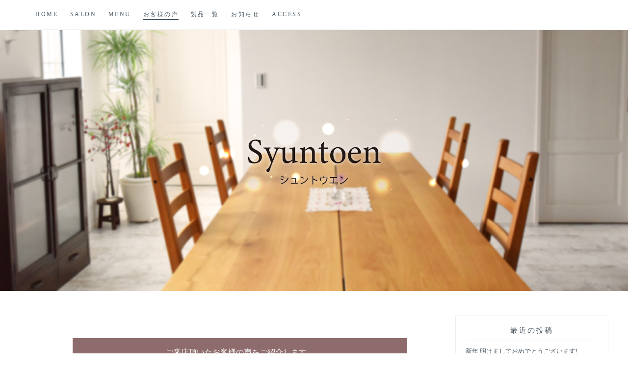

--- FILE ---
content_type: text/html; charset=UTF-8
request_url: https://syuntoen.jp/%E3%81%8A%E5%AE%A2%E6%A7%98%E3%81%AE%E5%A3%B0/
body_size: 45972
content:
<!DOCTYPE html>
<html dir="ltr" lang="ja" prefix="og: https://ogp.me/ns#">
<head>
<meta charset="UTF-8">
<meta name="viewport" content="width=device-width, initial-scale=1">
<link rel="pingback" href="https://syuntoen.jp/wp/xmlrpc.php">
<link href="https://use.fontawesome.com/releases/v5.0.6/css/all.css" rel="stylesheet">
	<link href="https:///syuntoen.jp/wp/wp-content/themes/anissa/syuntouen.css" rel="stylesheet">

<title>お客様の声 - Syuntoen</title>

	  	<style>img:is([sizes="auto" i], [sizes^="auto," i]) { contain-intrinsic-size: 3000px 1500px }</style>
	
		<!-- All in One SEO 4.9.3 - aioseo.com -->
	<meta name="description" content="シュントウエン｜お客様の声のご紹介です。" />
	<meta name="robots" content="max-image-preview:large" />
	<link rel="canonical" href="https://syuntoen.jp/%e3%81%8a%e5%ae%a2%e6%a7%98%e3%81%ae%e5%a3%b0/" />
	<meta name="generator" content="All in One SEO (AIOSEO) 4.9.3" />
		<meta property="og:locale" content="ja_JP" />
		<meta property="og:site_name" content="Syuntoen - 駿東郡清水町エ ステサロン｜三島市、沼津市" />
		<meta property="og:type" content="article" />
		<meta property="og:title" content="お客様の声 - Syuntoen" />
		<meta property="og:description" content="シュントウエン｜お客様の声のご紹介です。" />
		<meta property="og:url" content="https://syuntoen.jp/%e3%81%8a%e5%ae%a2%e6%a7%98%e3%81%ae%e5%a3%b0/" />
		<meta property="og:image" content="https://syuntoen.jp/wp/wp-content/uploads/2019/04/logo1.png" />
		<meta property="og:image:secure_url" content="https://syuntoen.jp/wp/wp-content/uploads/2019/04/logo1.png" />
		<meta property="og:image:width" content="300" />
		<meta property="og:image:height" content="132" />
		<meta property="article:published_time" content="2018-11-16T22:47:49+00:00" />
		<meta property="article:modified_time" content="2018-11-16T22:47:49+00:00" />
		<meta name="twitter:card" content="summary" />
		<meta name="twitter:title" content="お客様の声 - Syuntoen" />
		<meta name="twitter:description" content="シュントウエン｜お客様の声のご紹介です。" />
		<meta name="twitter:image" content="https://syuntoen.jp/wp/wp-content/uploads/2019/04/logo1.png" />
		<script type="application/ld+json" class="aioseo-schema">
			{"@context":"https:\/\/schema.org","@graph":[{"@type":"BreadcrumbList","@id":"https:\/\/syuntoen.jp\/%e3%81%8a%e5%ae%a2%e6%a7%98%e3%81%ae%e5%a3%b0\/#breadcrumblist","itemListElement":[{"@type":"ListItem","@id":"https:\/\/syuntoen.jp#listItem","position":1,"name":"\u30db\u30fc\u30e0","item":"https:\/\/syuntoen.jp","nextItem":{"@type":"ListItem","@id":"https:\/\/syuntoen.jp\/%e3%81%8a%e5%ae%a2%e6%a7%98%e3%81%ae%e5%a3%b0\/#listItem","name":"\u304a\u5ba2\u69d8\u306e\u58f0"}},{"@type":"ListItem","@id":"https:\/\/syuntoen.jp\/%e3%81%8a%e5%ae%a2%e6%a7%98%e3%81%ae%e5%a3%b0\/#listItem","position":2,"name":"\u304a\u5ba2\u69d8\u306e\u58f0","previousItem":{"@type":"ListItem","@id":"https:\/\/syuntoen.jp#listItem","name":"\u30db\u30fc\u30e0"}}]},{"@type":"Organization","@id":"https:\/\/syuntoen.jp\/#organization","name":"Syuntoen","description":"\u99ff\u6771\u90e1\u6e05\u6c34\u753a\u30a8 \u30b9\u30c6\u30b5\u30ed\u30f3\uff5c\u4e09\u5cf6\u5e02\u3001\u6cbc\u6d25\u5e02","url":"https:\/\/syuntoen.jp\/","logo":{"@type":"ImageObject","url":"https:\/\/syuntoen.jp\/wp\/wp-content\/uploads\/2019\/04\/logo1.png","@id":"https:\/\/syuntoen.jp\/%e3%81%8a%e5%ae%a2%e6%a7%98%e3%81%ae%e5%a3%b0\/#organizationLogo","width":300,"height":132},"image":{"@id":"https:\/\/syuntoen.jp\/%e3%81%8a%e5%ae%a2%e6%a7%98%e3%81%ae%e5%a3%b0\/#organizationLogo"}},{"@type":"WebPage","@id":"https:\/\/syuntoen.jp\/%e3%81%8a%e5%ae%a2%e6%a7%98%e3%81%ae%e5%a3%b0\/#webpage","url":"https:\/\/syuntoen.jp\/%e3%81%8a%e5%ae%a2%e6%a7%98%e3%81%ae%e5%a3%b0\/","name":"\u304a\u5ba2\u69d8\u306e\u58f0 - Syuntoen","description":"\u30b7\u30e5\u30f3\u30c8\u30a6\u30a8\u30f3\uff5c\u304a\u5ba2\u69d8\u306e\u58f0\u306e\u3054\u7d39\u4ecb\u3067\u3059\u3002","inLanguage":"ja","isPartOf":{"@id":"https:\/\/syuntoen.jp\/#website"},"breadcrumb":{"@id":"https:\/\/syuntoen.jp\/%e3%81%8a%e5%ae%a2%e6%a7%98%e3%81%ae%e5%a3%b0\/#breadcrumblist"},"datePublished":"2018-11-17T07:47:49+09:00","dateModified":"2018-11-17T07:47:49+09:00"},{"@type":"WebSite","@id":"https:\/\/syuntoen.jp\/#website","url":"https:\/\/syuntoen.jp\/","name":"Syuntoen","description":"\u99ff\u6771\u90e1\u6e05\u6c34\u753a\u30a8 \u30b9\u30c6\u30b5\u30ed\u30f3\uff5c\u4e09\u5cf6\u5e02\u3001\u6cbc\u6d25\u5e02","inLanguage":"ja","publisher":{"@id":"https:\/\/syuntoen.jp\/#organization"}}]}
		</script>
		<!-- All in One SEO -->

<link rel='dns-prefetch' href='//static.addtoany.com' />
<link rel='dns-prefetch' href='//fonts.googleapis.com' />
<link rel='dns-prefetch' href='//use.fontawesome.com' />
<link rel="alternate" type="application/rss+xml" title="Syuntoen &raquo; フィード" href="https://syuntoen.jp/feed/" />
<link rel="alternate" type="application/rss+xml" title="Syuntoen &raquo; コメントフィード" href="https://syuntoen.jp/comments/feed/" />
<script type="text/javascript">
/* <![CDATA[ */
window._wpemojiSettings = {"baseUrl":"https:\/\/s.w.org\/images\/core\/emoji\/15.0.3\/72x72\/","ext":".png","svgUrl":"https:\/\/s.w.org\/images\/core\/emoji\/15.0.3\/svg\/","svgExt":".svg","source":{"concatemoji":"https:\/\/syuntoen.jp\/wp\/wp-includes\/js\/wp-emoji-release.min.js?ver=6.7.4"}};
/*! This file is auto-generated */
!function(i,n){var o,s,e;function c(e){try{var t={supportTests:e,timestamp:(new Date).valueOf()};sessionStorage.setItem(o,JSON.stringify(t))}catch(e){}}function p(e,t,n){e.clearRect(0,0,e.canvas.width,e.canvas.height),e.fillText(t,0,0);var t=new Uint32Array(e.getImageData(0,0,e.canvas.width,e.canvas.height).data),r=(e.clearRect(0,0,e.canvas.width,e.canvas.height),e.fillText(n,0,0),new Uint32Array(e.getImageData(0,0,e.canvas.width,e.canvas.height).data));return t.every(function(e,t){return e===r[t]})}function u(e,t,n){switch(t){case"flag":return n(e,"\ud83c\udff3\ufe0f\u200d\u26a7\ufe0f","\ud83c\udff3\ufe0f\u200b\u26a7\ufe0f")?!1:!n(e,"\ud83c\uddfa\ud83c\uddf3","\ud83c\uddfa\u200b\ud83c\uddf3")&&!n(e,"\ud83c\udff4\udb40\udc67\udb40\udc62\udb40\udc65\udb40\udc6e\udb40\udc67\udb40\udc7f","\ud83c\udff4\u200b\udb40\udc67\u200b\udb40\udc62\u200b\udb40\udc65\u200b\udb40\udc6e\u200b\udb40\udc67\u200b\udb40\udc7f");case"emoji":return!n(e,"\ud83d\udc26\u200d\u2b1b","\ud83d\udc26\u200b\u2b1b")}return!1}function f(e,t,n){var r="undefined"!=typeof WorkerGlobalScope&&self instanceof WorkerGlobalScope?new OffscreenCanvas(300,150):i.createElement("canvas"),a=r.getContext("2d",{willReadFrequently:!0}),o=(a.textBaseline="top",a.font="600 32px Arial",{});return e.forEach(function(e){o[e]=t(a,e,n)}),o}function t(e){var t=i.createElement("script");t.src=e,t.defer=!0,i.head.appendChild(t)}"undefined"!=typeof Promise&&(o="wpEmojiSettingsSupports",s=["flag","emoji"],n.supports={everything:!0,everythingExceptFlag:!0},e=new Promise(function(e){i.addEventListener("DOMContentLoaded",e,{once:!0})}),new Promise(function(t){var n=function(){try{var e=JSON.parse(sessionStorage.getItem(o));if("object"==typeof e&&"number"==typeof e.timestamp&&(new Date).valueOf()<e.timestamp+604800&&"object"==typeof e.supportTests)return e.supportTests}catch(e){}return null}();if(!n){if("undefined"!=typeof Worker&&"undefined"!=typeof OffscreenCanvas&&"undefined"!=typeof URL&&URL.createObjectURL&&"undefined"!=typeof Blob)try{var e="postMessage("+f.toString()+"("+[JSON.stringify(s),u.toString(),p.toString()].join(",")+"));",r=new Blob([e],{type:"text/javascript"}),a=new Worker(URL.createObjectURL(r),{name:"wpTestEmojiSupports"});return void(a.onmessage=function(e){c(n=e.data),a.terminate(),t(n)})}catch(e){}c(n=f(s,u,p))}t(n)}).then(function(e){for(var t in e)n.supports[t]=e[t],n.supports.everything=n.supports.everything&&n.supports[t],"flag"!==t&&(n.supports.everythingExceptFlag=n.supports.everythingExceptFlag&&n.supports[t]);n.supports.everythingExceptFlag=n.supports.everythingExceptFlag&&!n.supports.flag,n.DOMReady=!1,n.readyCallback=function(){n.DOMReady=!0}}).then(function(){return e}).then(function(){var e;n.supports.everything||(n.readyCallback(),(e=n.source||{}).concatemoji?t(e.concatemoji):e.wpemoji&&e.twemoji&&(t(e.twemoji),t(e.wpemoji)))}))}((window,document),window._wpemojiSettings);
/* ]]> */
</script>
<style id='wp-emoji-styles-inline-css' type='text/css'>

	img.wp-smiley, img.emoji {
		display: inline !important;
		border: none !important;
		box-shadow: none !important;
		height: 1em !important;
		width: 1em !important;
		margin: 0 0.07em !important;
		vertical-align: -0.1em !important;
		background: none !important;
		padding: 0 !important;
	}
</style>
<link rel='stylesheet' id='wp-block-library-css' href='https://syuntoen.jp/wp/wp-includes/css/dist/block-library/style.min.css?ver=6.7.4' type='text/css' media='all' />
<link rel='stylesheet' id='aioseo/css/src/vue/standalone/blocks/table-of-contents/global.scss-css' href='https://syuntoen.jp/wp/wp-content/plugins/all-in-one-seo-pack/dist/Lite/assets/css/table-of-contents/global.e90f6d47.css?ver=4.9.3' type='text/css' media='all' />
<style id='classic-theme-styles-inline-css' type='text/css'>
/*! This file is auto-generated */
.wp-block-button__link{color:#fff;background-color:#32373c;border-radius:9999px;box-shadow:none;text-decoration:none;padding:calc(.667em + 2px) calc(1.333em + 2px);font-size:1.125em}.wp-block-file__button{background:#32373c;color:#fff;text-decoration:none}
</style>
<style id='global-styles-inline-css' type='text/css'>
:root{--wp--preset--aspect-ratio--square: 1;--wp--preset--aspect-ratio--4-3: 4/3;--wp--preset--aspect-ratio--3-4: 3/4;--wp--preset--aspect-ratio--3-2: 3/2;--wp--preset--aspect-ratio--2-3: 2/3;--wp--preset--aspect-ratio--16-9: 16/9;--wp--preset--aspect-ratio--9-16: 9/16;--wp--preset--color--black: #000000;--wp--preset--color--cyan-bluish-gray: #abb8c3;--wp--preset--color--white: #ffffff;--wp--preset--color--pale-pink: #f78da7;--wp--preset--color--vivid-red: #cf2e2e;--wp--preset--color--luminous-vivid-orange: #ff6900;--wp--preset--color--luminous-vivid-amber: #fcb900;--wp--preset--color--light-green-cyan: #7bdcb5;--wp--preset--color--vivid-green-cyan: #00d084;--wp--preset--color--pale-cyan-blue: #8ed1fc;--wp--preset--color--vivid-cyan-blue: #0693e3;--wp--preset--color--vivid-purple: #9b51e0;--wp--preset--gradient--vivid-cyan-blue-to-vivid-purple: linear-gradient(135deg,rgba(6,147,227,1) 0%,rgb(155,81,224) 100%);--wp--preset--gradient--light-green-cyan-to-vivid-green-cyan: linear-gradient(135deg,rgb(122,220,180) 0%,rgb(0,208,130) 100%);--wp--preset--gradient--luminous-vivid-amber-to-luminous-vivid-orange: linear-gradient(135deg,rgba(252,185,0,1) 0%,rgba(255,105,0,1) 100%);--wp--preset--gradient--luminous-vivid-orange-to-vivid-red: linear-gradient(135deg,rgba(255,105,0,1) 0%,rgb(207,46,46) 100%);--wp--preset--gradient--very-light-gray-to-cyan-bluish-gray: linear-gradient(135deg,rgb(238,238,238) 0%,rgb(169,184,195) 100%);--wp--preset--gradient--cool-to-warm-spectrum: linear-gradient(135deg,rgb(74,234,220) 0%,rgb(151,120,209) 20%,rgb(207,42,186) 40%,rgb(238,44,130) 60%,rgb(251,105,98) 80%,rgb(254,248,76) 100%);--wp--preset--gradient--blush-light-purple: linear-gradient(135deg,rgb(255,206,236) 0%,rgb(152,150,240) 100%);--wp--preset--gradient--blush-bordeaux: linear-gradient(135deg,rgb(254,205,165) 0%,rgb(254,45,45) 50%,rgb(107,0,62) 100%);--wp--preset--gradient--luminous-dusk: linear-gradient(135deg,rgb(255,203,112) 0%,rgb(199,81,192) 50%,rgb(65,88,208) 100%);--wp--preset--gradient--pale-ocean: linear-gradient(135deg,rgb(255,245,203) 0%,rgb(182,227,212) 50%,rgb(51,167,181) 100%);--wp--preset--gradient--electric-grass: linear-gradient(135deg,rgb(202,248,128) 0%,rgb(113,206,126) 100%);--wp--preset--gradient--midnight: linear-gradient(135deg,rgb(2,3,129) 0%,rgb(40,116,252) 100%);--wp--preset--font-size--small: 13px;--wp--preset--font-size--medium: 20px;--wp--preset--font-size--large: 36px;--wp--preset--font-size--x-large: 42px;--wp--preset--spacing--20: 0.44rem;--wp--preset--spacing--30: 0.67rem;--wp--preset--spacing--40: 1rem;--wp--preset--spacing--50: 1.5rem;--wp--preset--spacing--60: 2.25rem;--wp--preset--spacing--70: 3.38rem;--wp--preset--spacing--80: 5.06rem;--wp--preset--shadow--natural: 6px 6px 9px rgba(0, 0, 0, 0.2);--wp--preset--shadow--deep: 12px 12px 50px rgba(0, 0, 0, 0.4);--wp--preset--shadow--sharp: 6px 6px 0px rgba(0, 0, 0, 0.2);--wp--preset--shadow--outlined: 6px 6px 0px -3px rgba(255, 255, 255, 1), 6px 6px rgba(0, 0, 0, 1);--wp--preset--shadow--crisp: 6px 6px 0px rgba(0, 0, 0, 1);}:where(.is-layout-flex){gap: 0.5em;}:where(.is-layout-grid){gap: 0.5em;}body .is-layout-flex{display: flex;}.is-layout-flex{flex-wrap: wrap;align-items: center;}.is-layout-flex > :is(*, div){margin: 0;}body .is-layout-grid{display: grid;}.is-layout-grid > :is(*, div){margin: 0;}:where(.wp-block-columns.is-layout-flex){gap: 2em;}:where(.wp-block-columns.is-layout-grid){gap: 2em;}:where(.wp-block-post-template.is-layout-flex){gap: 1.25em;}:where(.wp-block-post-template.is-layout-grid){gap: 1.25em;}.has-black-color{color: var(--wp--preset--color--black) !important;}.has-cyan-bluish-gray-color{color: var(--wp--preset--color--cyan-bluish-gray) !important;}.has-white-color{color: var(--wp--preset--color--white) !important;}.has-pale-pink-color{color: var(--wp--preset--color--pale-pink) !important;}.has-vivid-red-color{color: var(--wp--preset--color--vivid-red) !important;}.has-luminous-vivid-orange-color{color: var(--wp--preset--color--luminous-vivid-orange) !important;}.has-luminous-vivid-amber-color{color: var(--wp--preset--color--luminous-vivid-amber) !important;}.has-light-green-cyan-color{color: var(--wp--preset--color--light-green-cyan) !important;}.has-vivid-green-cyan-color{color: var(--wp--preset--color--vivid-green-cyan) !important;}.has-pale-cyan-blue-color{color: var(--wp--preset--color--pale-cyan-blue) !important;}.has-vivid-cyan-blue-color{color: var(--wp--preset--color--vivid-cyan-blue) !important;}.has-vivid-purple-color{color: var(--wp--preset--color--vivid-purple) !important;}.has-black-background-color{background-color: var(--wp--preset--color--black) !important;}.has-cyan-bluish-gray-background-color{background-color: var(--wp--preset--color--cyan-bluish-gray) !important;}.has-white-background-color{background-color: var(--wp--preset--color--white) !important;}.has-pale-pink-background-color{background-color: var(--wp--preset--color--pale-pink) !important;}.has-vivid-red-background-color{background-color: var(--wp--preset--color--vivid-red) !important;}.has-luminous-vivid-orange-background-color{background-color: var(--wp--preset--color--luminous-vivid-orange) !important;}.has-luminous-vivid-amber-background-color{background-color: var(--wp--preset--color--luminous-vivid-amber) !important;}.has-light-green-cyan-background-color{background-color: var(--wp--preset--color--light-green-cyan) !important;}.has-vivid-green-cyan-background-color{background-color: var(--wp--preset--color--vivid-green-cyan) !important;}.has-pale-cyan-blue-background-color{background-color: var(--wp--preset--color--pale-cyan-blue) !important;}.has-vivid-cyan-blue-background-color{background-color: var(--wp--preset--color--vivid-cyan-blue) !important;}.has-vivid-purple-background-color{background-color: var(--wp--preset--color--vivid-purple) !important;}.has-black-border-color{border-color: var(--wp--preset--color--black) !important;}.has-cyan-bluish-gray-border-color{border-color: var(--wp--preset--color--cyan-bluish-gray) !important;}.has-white-border-color{border-color: var(--wp--preset--color--white) !important;}.has-pale-pink-border-color{border-color: var(--wp--preset--color--pale-pink) !important;}.has-vivid-red-border-color{border-color: var(--wp--preset--color--vivid-red) !important;}.has-luminous-vivid-orange-border-color{border-color: var(--wp--preset--color--luminous-vivid-orange) !important;}.has-luminous-vivid-amber-border-color{border-color: var(--wp--preset--color--luminous-vivid-amber) !important;}.has-light-green-cyan-border-color{border-color: var(--wp--preset--color--light-green-cyan) !important;}.has-vivid-green-cyan-border-color{border-color: var(--wp--preset--color--vivid-green-cyan) !important;}.has-pale-cyan-blue-border-color{border-color: var(--wp--preset--color--pale-cyan-blue) !important;}.has-vivid-cyan-blue-border-color{border-color: var(--wp--preset--color--vivid-cyan-blue) !important;}.has-vivid-purple-border-color{border-color: var(--wp--preset--color--vivid-purple) !important;}.has-vivid-cyan-blue-to-vivid-purple-gradient-background{background: var(--wp--preset--gradient--vivid-cyan-blue-to-vivid-purple) !important;}.has-light-green-cyan-to-vivid-green-cyan-gradient-background{background: var(--wp--preset--gradient--light-green-cyan-to-vivid-green-cyan) !important;}.has-luminous-vivid-amber-to-luminous-vivid-orange-gradient-background{background: var(--wp--preset--gradient--luminous-vivid-amber-to-luminous-vivid-orange) !important;}.has-luminous-vivid-orange-to-vivid-red-gradient-background{background: var(--wp--preset--gradient--luminous-vivid-orange-to-vivid-red) !important;}.has-very-light-gray-to-cyan-bluish-gray-gradient-background{background: var(--wp--preset--gradient--very-light-gray-to-cyan-bluish-gray) !important;}.has-cool-to-warm-spectrum-gradient-background{background: var(--wp--preset--gradient--cool-to-warm-spectrum) !important;}.has-blush-light-purple-gradient-background{background: var(--wp--preset--gradient--blush-light-purple) !important;}.has-blush-bordeaux-gradient-background{background: var(--wp--preset--gradient--blush-bordeaux) !important;}.has-luminous-dusk-gradient-background{background: var(--wp--preset--gradient--luminous-dusk) !important;}.has-pale-ocean-gradient-background{background: var(--wp--preset--gradient--pale-ocean) !important;}.has-electric-grass-gradient-background{background: var(--wp--preset--gradient--electric-grass) !important;}.has-midnight-gradient-background{background: var(--wp--preset--gradient--midnight) !important;}.has-small-font-size{font-size: var(--wp--preset--font-size--small) !important;}.has-medium-font-size{font-size: var(--wp--preset--font-size--medium) !important;}.has-large-font-size{font-size: var(--wp--preset--font-size--large) !important;}.has-x-large-font-size{font-size: var(--wp--preset--font-size--x-large) !important;}
:where(.wp-block-post-template.is-layout-flex){gap: 1.25em;}:where(.wp-block-post-template.is-layout-grid){gap: 1.25em;}
:where(.wp-block-columns.is-layout-flex){gap: 2em;}:where(.wp-block-columns.is-layout-grid){gap: 2em;}
:root :where(.wp-block-pullquote){font-size: 1.5em;line-height: 1.6;}
</style>
<link rel='stylesheet' id='contact-form-7-css' href='https://syuntoen.jp/wp/wp-content/plugins/contact-form-7/includes/css/styles.css?ver=6.1.4' type='text/css' media='all' />
<link rel='stylesheet' id='wp-lightbox-2.min.css-css' href='https://syuntoen.jp/wp/wp-content/plugins/wp-lightbox-2/styles/lightbox.min.css?ver=1.3.4' type='text/css' media='all' />
<link rel='stylesheet' id='anissa-style-css' href='https://syuntoen.jp/wp/wp-content/themes/anissa/style.css?ver=6.7.4' type='text/css' media='all' />
<link rel='stylesheet' id='anissa-fonts-css' href='https://fonts.googleapis.com/css?family=Playfair+Display%3A400%2C700%7CMontserrat%3A400%2C700%7CMerriweather%3A400%2C300%2C700&#038;subset=latin%2Clatin-ext' type='text/css' media='all' />
<link rel='stylesheet' id='anissa-fontawesome-css' href='https://syuntoen.jp/wp/wp-content/themes/anissa/fonts/font-awesome.css?ver=4.3.0' type='text/css' media='all' />
<link rel='stylesheet' id='simple-social-icons-font-css' href='https://syuntoen.jp/wp/wp-content/plugins/simple-social-icons/css/style.css?ver=4.0.0' type='text/css' media='all' />
<link rel='stylesheet' id='mts_simple_booking_front_css-css' href='https://syuntoen.jp/wp/wp-content/plugins/mts-simple-booking-c/css/mtssb-front.css?ver=6.7.4' type='text/css' media='all' />
<link rel='stylesheet' id='bfa-font-awesome-css' href='https://use.fontawesome.com/releases/v5.15.4/css/all.css?ver=2.0.1' type='text/css' media='all' />
<link rel='stylesheet' id='bfa-font-awesome-v4-shim-css' href='https://use.fontawesome.com/releases/v5.15.4/css/v4-shims.css?ver=2.0.1' type='text/css' media='all' />
<style id='bfa-font-awesome-v4-shim-inline-css' type='text/css'>

			@font-face {
				font-family: 'FontAwesome';
				src: url('https://use.fontawesome.com/releases/v5.15.4/webfonts/fa-brands-400.eot'),
				url('https://use.fontawesome.com/releases/v5.15.4/webfonts/fa-brands-400.eot?#iefix') format('embedded-opentype'),
				url('https://use.fontawesome.com/releases/v5.15.4/webfonts/fa-brands-400.woff2') format('woff2'),
				url('https://use.fontawesome.com/releases/v5.15.4/webfonts/fa-brands-400.woff') format('woff'),
				url('https://use.fontawesome.com/releases/v5.15.4/webfonts/fa-brands-400.ttf') format('truetype'),
				url('https://use.fontawesome.com/releases/v5.15.4/webfonts/fa-brands-400.svg#fontawesome') format('svg');
			}

			@font-face {
				font-family: 'FontAwesome';
				src: url('https://use.fontawesome.com/releases/v5.15.4/webfonts/fa-solid-900.eot'),
				url('https://use.fontawesome.com/releases/v5.15.4/webfonts/fa-solid-900.eot?#iefix') format('embedded-opentype'),
				url('https://use.fontawesome.com/releases/v5.15.4/webfonts/fa-solid-900.woff2') format('woff2'),
				url('https://use.fontawesome.com/releases/v5.15.4/webfonts/fa-solid-900.woff') format('woff'),
				url('https://use.fontawesome.com/releases/v5.15.4/webfonts/fa-solid-900.ttf') format('truetype'),
				url('https://use.fontawesome.com/releases/v5.15.4/webfonts/fa-solid-900.svg#fontawesome') format('svg');
			}

			@font-face {
				font-family: 'FontAwesome';
				src: url('https://use.fontawesome.com/releases/v5.15.4/webfonts/fa-regular-400.eot'),
				url('https://use.fontawesome.com/releases/v5.15.4/webfonts/fa-regular-400.eot?#iefix') format('embedded-opentype'),
				url('https://use.fontawesome.com/releases/v5.15.4/webfonts/fa-regular-400.woff2') format('woff2'),
				url('https://use.fontawesome.com/releases/v5.15.4/webfonts/fa-regular-400.woff') format('woff'),
				url('https://use.fontawesome.com/releases/v5.15.4/webfonts/fa-regular-400.ttf') format('truetype'),
				url('https://use.fontawesome.com/releases/v5.15.4/webfonts/fa-regular-400.svg#fontawesome') format('svg');
				unicode-range: U+F004-F005,U+F007,U+F017,U+F022,U+F024,U+F02E,U+F03E,U+F044,U+F057-F059,U+F06E,U+F070,U+F075,U+F07B-F07C,U+F080,U+F086,U+F089,U+F094,U+F09D,U+F0A0,U+F0A4-F0A7,U+F0C5,U+F0C7-F0C8,U+F0E0,U+F0EB,U+F0F3,U+F0F8,U+F0FE,U+F111,U+F118-F11A,U+F11C,U+F133,U+F144,U+F146,U+F14A,U+F14D-F14E,U+F150-F152,U+F15B-F15C,U+F164-F165,U+F185-F186,U+F191-F192,U+F1AD,U+F1C1-F1C9,U+F1CD,U+F1D8,U+F1E3,U+F1EA,U+F1F6,U+F1F9,U+F20A,U+F247-F249,U+F24D,U+F254-F25B,U+F25D,U+F267,U+F271-F274,U+F279,U+F28B,U+F28D,U+F2B5-F2B6,U+F2B9,U+F2BB,U+F2BD,U+F2C1-F2C2,U+F2D0,U+F2D2,U+F2DC,U+F2ED,U+F328,U+F358-F35B,U+F3A5,U+F3D1,U+F410,U+F4AD;
			}
		
</style>
<link rel='stylesheet' id='addtoany-css' href='https://syuntoen.jp/wp/wp-content/plugins/add-to-any/addtoany.min.css?ver=1.16' type='text/css' media='all' />
<script type="text/javascript" id="addtoany-core-js-before">
/* <![CDATA[ */
window.a2a_config=window.a2a_config||{};a2a_config.callbacks=[];a2a_config.overlays=[];a2a_config.templates={};a2a_localize = {
	Share: "共有",
	Save: "ブックマーク",
	Subscribe: "購読",
	Email: "メール",
	Bookmark: "ブックマーク",
	ShowAll: "すべて表示する",
	ShowLess: "小さく表示する",
	FindServices: "サービスを探す",
	FindAnyServiceToAddTo: "追加するサービスを今すぐ探す",
	PoweredBy: "Powered by",
	ShareViaEmail: "メールでシェアする",
	SubscribeViaEmail: "メールで購読する",
	BookmarkInYourBrowser: "ブラウザにブックマーク",
	BookmarkInstructions: "このページをブックマークするには、 Ctrl+D または \u2318+D を押下。",
	AddToYourFavorites: "お気に入りに追加",
	SendFromWebOrProgram: "任意のメールアドレスまたはメールプログラムから送信",
	EmailProgram: "メールプログラム",
	More: "詳細&#8230;",
	ThanksForSharing: "共有ありがとうございます !",
	ThanksForFollowing: "フォローありがとうございます !"
};
/* ]]> */
</script>
<script type="text/javascript" defer src="https://static.addtoany.com/menu/page.js" id="addtoany-core-js"></script>
<script type="text/javascript" src="https://syuntoen.jp/wp/wp-includes/js/jquery/jquery.min.js?ver=3.7.1" id="jquery-core-js"></script>
<script type="text/javascript" src="https://syuntoen.jp/wp/wp-includes/js/jquery/jquery-migrate.min.js?ver=3.4.1" id="jquery-migrate-js"></script>
<script type="text/javascript" defer src="https://syuntoen.jp/wp/wp-content/plugins/add-to-any/addtoany.min.js?ver=1.1" id="addtoany-jquery-js"></script>
<link rel="https://api.w.org/" href="https://syuntoen.jp/wp-json/" /><link rel="alternate" title="JSON" type="application/json" href="https://syuntoen.jp/wp-json/wp/v2/pages/955" /><link rel="EditURI" type="application/rsd+xml" title="RSD" href="https://syuntoen.jp/wp/xmlrpc.php?rsd" />
<link rel='shortlink' href='https://syuntoen.jp/?p=955' />
<link rel="alternate" title="oEmbed (JSON)" type="application/json+oembed" href="https://syuntoen.jp/wp-json/oembed/1.0/embed?url=https%3A%2F%2Fsyuntoen.jp%2F%25e3%2581%258a%25e5%25ae%25a2%25e6%25a7%2598%25e3%2581%25ae%25e5%25a3%25b0%2F" />
<link rel="alternate" title="oEmbed (XML)" type="text/xml+oembed" href="https://syuntoen.jp/wp-json/oembed/1.0/embed?url=https%3A%2F%2Fsyuntoen.jp%2F%25e3%2581%258a%25e5%25ae%25a2%25e6%25a7%2598%25e3%2581%25ae%25e5%25a3%25b0%2F&#038;format=xml" />
<style type="text/css">.access {
	font-size: 16px;
	text-align: center;
	background-color: #8E6C6D;
padding-top: 15px;
	padding-bottom: 15px;
	color:#fff;
margin-bottom: 30px;
word-break:break-all;
}
</style>
		<style type="text/css" id="custom-header-image">
			.site-branding:before {
				background-image: url( https://syuntoen.jp/wp/wp-content/uploads/2018/10/cropped-top10.png);
				background-position: center;
				background-repeat: no-repeat;
				background-size: cover;
				content: "";
				display: block;
				position: absolute;
				top: 0;
				left: 0;
				width: 100%;
				height: 100%;
				z-index:-1;
			}
		</style>
		<style type="text/css">
			.site-title,
		.site-description {
			position: absolute;
			clip: rect(1px, 1px, 1px, 1px);
		}
		</style>
	<link rel="icon" href="https://syuntoen.jp/wp/wp-content/uploads/2018/10/cropped-small_fl-32x32.png" sizes="32x32" />
<link rel="icon" href="https://syuntoen.jp/wp/wp-content/uploads/2018/10/cropped-small_fl-192x192.png" sizes="192x192" />
<link rel="apple-touch-icon" href="https://syuntoen.jp/wp/wp-content/uploads/2018/10/cropped-small_fl-180x180.png" />
<meta name="msapplication-TileImage" content="https://syuntoen.jp/wp/wp-content/uploads/2018/10/cropped-small_fl-270x270.png" />
	<!-- Global site tag (gtag.js) - Google Analytics -->
<script async src="https://www.googletagmanager.com/gtag/js?id=G-BTMVPT5S85"></script>
<script>
  window.dataLayer = window.dataLayer || [];
  function gtag(){dataLayer.push(arguments);}
  gtag('js', new Date());

  gtag('config', 'G-BTMVPT5S85');
</script>
	
</head>

<body class="page-template-default page page-id-955 wp-custom-logo">

<div id="page" class="hfeed site">
	<a class="skip-link screen-reader-text" href="#content">コンテンツにスキップ</a>

	<header id="masthead" class="site-header" role="banner">
		<nav id="site-navigation" class="main-navigation clear" role="navigation">
			<button class="menu-toggle" aria-controls="primary-menu" aria-expanded="false">メニュー</button>
			<div class="menu-%e3%83%a1%e3%82%a4%e3%83%b3%e3%83%a1%e3%83%8b%e3%83%a5%e3%83%bc-container"><ul id="primary-menu" class="menu"><li id="menu-item-1512" class="menu-item menu-item-type-post_type menu-item-object-page menu-item-home menu-item-1512"><a href="https://syuntoen.jp/">HOME</a></li>
<li id="menu-item-1511" class="menu-item menu-item-type-post_type menu-item-object-page menu-item-1511"><a href="https://syuntoen.jp/salon/">Salon</a></li>
<li id="menu-item-1521" class="menu-item menu-item-type-post_type menu-item-object-page menu-item-1521"><a href="https://syuntoen.jp/menu/">Menu</a></li>
<li id="menu-item-1513" class="menu-item menu-item-type-post_type menu-item-object-page current-menu-item page_item page-item-955 current_page_item menu-item-1513"><a href="https://syuntoen.jp/%e3%81%8a%e5%ae%a2%e6%a7%98%e3%81%ae%e5%a3%b0/" aria-current="page">お客様の声</a></li>
<li id="menu-item-1514" class="menu-item menu-item-type-post_type menu-item-object-page menu-item-1514"><a href="https://syuntoen.jp/%e5%8f%96%e6%89%b1%e3%81%84%e8%a3%bd%e5%93%81%e4%b8%80%e8%a6%a7/">製品一覧</a></li>
<li id="menu-item-1520" class="menu-item menu-item-type-post_type menu-item-object-page menu-item-1520"><a href="https://syuntoen.jp/blog/">お知らせ</a></li>
<li id="menu-item-1519" class="menu-item menu-item-type-post_type menu-item-object-page menu-item-1519"><a href="https://syuntoen.jp/access/">Access</a></li>
</ul></div>
					</nav><!-- #site-navigation -->

		<div class="site-branding"><a href="https://syuntoen.jp/" class="custom-logo-link" rel="home"><img width="300" height="132" src="https://syuntoen.jp/wp/wp-content/uploads/2019/04/logo1.png" class="custom-logo" alt="Syuntoen" decoding="async" /></a>						<h1 class="site-title"><a href="https://syuntoen.jp/" rel="home">Syuntoen</a></h1>
			<h2 class="site-description">駿東郡清水町エ ステサロン｜三島市、沼津市</h2>
		</div><!-- .site-branding -->
	</header><!-- #masthead -->

	<div id="content" class="site-content">
	<div class="wrap clear">
	
<div id="primary" class="content-area">
  <main id="main" class="site-main" role="main">
        
<article id="post-955" class="post-955 page type-page status-publish hentry">
	<header class="entry-header">
		<h1 class="entry-title">お客様の声</h1>	</header><!-- .entry-header -->

	<div class="entry-content page-content">
		<div class="access">ご来店頂いたお客様の声をご紹介します。</div>
<div class="koe">
<div class="clear"></div>
<div class="koein Mt50">
<div class="koein2">
<div class="koeL"><img decoding="async" src="https://syuntoen.jp/wp/img/costomer3.png" alt="お客さまその２"></div>
<div class="koeR">
<p class="B">ローション洗顔ですっぴん！</p>
<p class="PDt10">子育てと仕事、家事に忙しい毎日を過ごし、自分の時間は取れない中、お肌のケアはおろそかに。年齢と共に悩みが多くなってきました。こちらのサロンに出会えて、忙しい中でもしっかりと毎日出来るスキンケアを教えて頂き、直ぐに実践！むきたての卵みたく、肌がプルプルにしっとり吸い付くように。サロンメニューでもあるベーシックケア（バイオウォーミーパック）はどうしても気になっていた鼻の黒ずみ、毛穴のよごれが目に見えて取れるのでもう、病みつきに。私のような忙しい方でもシンプルで使いやすく、しかも結果が出るものに出会えて 毎日が嬉しいです♫
</p>
<p class="PDt10">Sさん(会社員)</p>
</div>
</div>
<div class="clear"></div>
</div>
<div class="koein Mt50">
<div class="koein2">
<div class="koeL"><img decoding="async" src="https://syuntoen.jp/wp/img/costomer2-2.png" alt="お客さまその２"></div>
<div class="koeR">
<p class="B">日頃の疲れを癒しによもぎへ</p>
<p class="PDt10">普段、汗をかかない私はデトックスの目的でよもぎに。汗が驚くほど出て体もぱっかぽっかになりすっきり！<br />
壺の中に落ちた汗で薬草の色などが変化しその日の体調がわかるようで毎回見せていただき解説していただけます。毎回デトックス効果を感じ体調のバロメーターになっております。
</p>
<p class="PDt10">Sさん（会社員）</p>
</div>
</div>
<div class="clear"></div>
</div>
<div class="koein Mt50">
<div class="koein2">
<div class="koeL"><img decoding="async" src="https://syuntoen.jp/wp/img/costomer4.png" alt="お客さまその２"></div>
<div class="koeR">
<p class="B">
敏感肌の私が克服することができました。</p>
<p class="PDt10">
お肌が弱く何を使っていいかわからずにいましたが、天然成分のミューフルが気になり<br />
行ってみることに。<br />
中は白くて素敵なサロンでびっくり！<br />
丁寧なカウンセリングから始まりまずはアレルギー反応を確認するためパッチテスト。<br />
３時間ほど置き反応を見るため、後日改めて予約していくことに。<br />
まずはジェルエステから始まり、いよいよ楽しみにしていたバイオウォ-ミーパックに。<br />
このベーシックケア（バイオウォーミーパック）が本当にすごい！！<br />
角質や産毛がきれいにとれて、とにかく肌がつるつるに！<br />
肌の悩みも丁寧に聞いてくれて施術も安心してできました。<br />
家族にもお肌が輝いてるといわれるほどになり、是非続けて通いたいです。</p>
<p class="PDt10">Ｈさん（主婦）</p>
</div>
</div>
<div class="clear"></div>
<div class="clear"></div>
</div>
			</div><!-- .entry-content -->


	
</article><!-- #post-## -->

          </main>
  <!-- #main --> 
</div>
<!-- #primary -->


<div id="secondary" class="widget-area sidebar" role="complementary">
  
		<aside id="recent-posts-2" class="widget widget_recent_entries">
		<h1 class="widget-title">最近の投稿</h1>
		<ul>
											<li>
					<a href="https://syuntoen.jp/2022/01/07/%e6%96%b0%e5%b9%b4-%e6%98%8e%e3%81%91%e3%81%be%e3%81%97%e3%81%a6%e3%81%8a%e3%82%81%e3%81%a7%e3%81%a8%e3%81%86%e3%81%94%e3%81%96%e3%81%84%e3%81%be%e3%81%99/">新年 明けましておめでとうございます!</a>
									</li>
											<li>
					<a href="https://syuntoen.jp/2021/07/30/%e5%a4%8f%e3%81%ae%e3%82%ad%e3%83%a3%e3%83%b3%e3%83%9a%e3%83%bc%e3%83%b3/">夏のキャンペーン</a>
									</li>
											<li>
					<a href="https://syuntoen.jp/2021/06/24/%e3%80%8cv3%e3%82%b7%e3%83%aa%e3%83%bc%e3%82%ba%e3%82%92%e6%84%9b%e7%94%a8%e3%81%97%e3%81%a6%e3%81%84%e3%82%8b%e3%80%8d%e3%81%a8%e3%81%84%e3%81%86%e6%96%b9%e3%81%af%e5%bf%85%e8%a6%8b%e3%81%a7%e3%81%99/">「v3シリーズを愛用している」という方は必見です🔍</a>
									</li>
											<li>
					<a href="https://syuntoen.jp/2021/03/04/%e6%96%b0%e5%9e%8b%e3%82%b3%e3%83%ad%e3%83%8a%e3%82%a6%e3%82%a3%e3%83%ab%e3%82%b9%e3%81%ab%e7%bd%b9%e6%82%a3%e3%81%95%e3%82%8c%e3%81%9f%e7%9a%86%e6%a7%98%e3%81%a8%e3%80%81%e6%84%9f%e6%9f%93%e6%8b%a1/">新型コロナウィルスに罹患された皆様と、感染拡大により生活に影響を受けられている地域の皆様に心よりお見舞い申し上げます。</a>
									</li>
											<li>
					<a href="https://syuntoen.jp/2020/10/20/%e6%95%b4%e5%bd%a2%e3%83%ac%e3%83%99%e3%83%ab%ef%bc%9f%ef%bc%81%e6%96%b0%e4%b8%96%e4%bb%a3%e3%83%95%e3%82%a1%e3%83%b3%e3%83%87%e3%83%bc%e3%82%b7%e3%83%a7%e3%83%b3/">整形レベル？！新世代ファンデーション</a>
									</li>
					</ul>

		</aside></div>
<!-- #secondary --></div>
<!-- #content -->
</div>
<!-- .wrap  -->
<div class="footer_main">
<footer id="colophon" class="site-footer wrap" role="contentinfo">
	
    <div class="footerL">
<div class="footerLin">いつでもお気軽にご相談ください。ご入力頂いたメールアドレス宛、またはLINEから翌営業日中にご返答いたします。<br>
	<br>
	※全項目をご記入ください。メールアドレスは半角英数字でお願いします。</div>
		
<div class="wpcf7 no-js" id="wpcf7-f1522-o1" lang="ja" dir="ltr" data-wpcf7-id="1522">
<div class="screen-reader-response"><p role="status" aria-live="polite" aria-atomic="true"></p> <ul></ul></div>
<form action="/%E3%81%8A%E5%AE%A2%E6%A7%98%E3%81%AE%E5%A3%B0/#wpcf7-f1522-o1" method="post" class="wpcf7-form init" aria-label="コンタクトフォーム" novalidate="novalidate" data-status="init">
<fieldset class="hidden-fields-container"><input type="hidden" name="_wpcf7" value="1522" /><input type="hidden" name="_wpcf7_version" value="6.1.4" /><input type="hidden" name="_wpcf7_locale" value="ja" /><input type="hidden" name="_wpcf7_unit_tag" value="wpcf7-f1522-o1" /><input type="hidden" name="_wpcf7_container_post" value="0" /><input type="hidden" name="_wpcf7_posted_data_hash" value="" />
</fieldset>

<p class="PDb10"><label> <span class="wpcf7-form-control-wrap" data-name="your-name"><input size="40" maxlength="400" class="wpcf7-form-control wpcf7-text wpcf7-validates-as-required" aria-required="true" aria-invalid="false" placeholder="お名前" value="" type="text" name="your-name" /></span> </label>
</p>
<p class="PDb10"><label><span class="wpcf7-form-control-wrap" data-name="your-email"><input size="40" maxlength="400" class="wpcf7-form-control wpcf7-email wpcf7-validates-as-required wpcf7-text wpcf7-validates-as-email" aria-required="true" aria-invalid="false" placeholder="メールアドレス" value="" type="email" name="your-email" /></span> </label>
</p>
<p><label><span class="wpcf7-form-control-wrap" data-name="your-message"><textarea cols="80" rows="5" maxlength="2000" class="wpcf7-form-control wpcf7-textarea" aria-invalid="false" placeholder="お問合わせ内容" name="your-message"></textarea></span> </label>
</p>
<p class="PDt20"><input class="wpcf7-form-control wpcf7-submit has-spinner" type="submit" value="お問合わせを送信する" />
</p><p style="display: none !important;" class="akismet-fields-container" data-prefix="_wpcf7_ak_"><label>&#916;<textarea name="_wpcf7_ak_hp_textarea" cols="45" rows="8" maxlength="100"></textarea></label><input type="hidden" id="ak_js_1" name="_wpcf7_ak_js" value="66"/><script>document.getElementById( "ak_js_1" ).setAttribute( "value", ( new Date() ).getTime() );</script></p><div class="wpcf7-response-output" aria-hidden="true"></div>
</form>
</div>
		<br>
		<hr>
		<p class="lineF">または、</p>
		<a href="http://nav.cx/hM8vzfW"><div class="lineimg"><i class="fa fa-commenting-o" aria-hidden="true"></i> LINEでお問合わせする</div></a>
		<br>
	</div>
		
	<div class="footerR">
		<p class="shop_footer">ショップ情報<br>
			<br><a><img src="https://syuntoen.jp/wp/img/map.png" alt="地図">〒411-0903 静岡県駿東郡清水町堂庭8-8</a><br>
			<br><a><img src="https://syuntoen.jp/wp/img/phone.png" alt="電話">055-981-5566</a><br>
			<br><a><img src="https://syuntoen.jp/wp/img/time.png" alt="営業時間" >営業時間： am10:00～pm18:00</a><br>
			<br><a><img src="https://syuntoen.jp/wp/img/calender.png" alt="定休日" >定休日： 日・祝</a><br>
			<br>
			<br>SSP.group Syuntoen<span class="Ffonts">（シュントウエン）</span></p>
		<div class="FTmuful">
		<ul>
			<li><a href="https://top.myufullshop.jp/agbwD2" target="blank"><img src="https://syuntoen.jp/wp/img/muful.png" alt="ミューフルご購入はこちら" ></a></li>
			<li><a href="https://syuntoen.jp/%e3%83%9f%e3%83%a5%e3%83%bc%e3%83%95%e3%83%ab%e3%81%ae%e7%b4%b9%e4%bb%8b/"><img src="https://syuntoen.jp/wp/img/kotira.png" alt="ミューフルインストラクター詳細はこちら" ></a></li>
			</ul>
			</div>
		
		
	</div>
	
	
	<div class="clear"></div>
	
	</footer>
    
  </div>
	

	<div class="footer_bottom">
			<footer id="colophon" class="site-footer wrap" role="contentinfo">
		<div class="footer_inn">
	  <div class="footer-widgets clear">
    <div class="widget-area">
            <aside id="simple-social-icons-2" class="widget simple-social-icons"><ul class="alignleft"><li class="ssi-instagram"><a href="https://www.instagram.com/syuntoen_sonoe/" target="_blank" rel="noopener noreferrer"><svg role="img" class="social-instagram" aria-labelledby="social-instagram-2"><title id="social-instagram-2">Instagram</title><use xlink:href="https://syuntoen.jp/wp/wp-content/plugins/simple-social-icons/symbol-defs.svg#social-instagram"></use></svg></a></li><li class="ssi-twitter"><a href="https://x.com/syuntoen" target="_blank" rel="noopener noreferrer"><svg role="img" class="social-twitter" aria-labelledby="social-twitter-2"><title id="social-twitter-2">Twitter</title><use xlink:href="https://syuntoen.jp/wp/wp-content/plugins/simple-social-icons/symbol-defs.svg#social-twitter"></use></svg></a></li></ul></aside>          </div>
    <!-- .widget-area -->
    
    <div class="widget-area">
          </div>
    <!-- .widget-area -->
    
    <div class="widget-area">
          </div>
		</div>
		</div>
    <!-- .widget-area --> 
  <!-- .footer-widgets -->
  
    
  <!-- .site-info --> 
		</footer>
	</div>
<!-- #colophon -->
</div>
<!-- #page -->


<style type="text/css" media="screen">#simple-social-icons-2 ul li a, #simple-social-icons-2 ul li a:hover, #simple-social-icons-2 ul li a:focus { background-color: #333333 !important; border-radius: 3px; color: #ffffff !important; border: 0px #ffffff solid !important; font-size: 18px; padding: 9px; }  #simple-social-icons-2 ul li a:hover, #simple-social-icons-2 ul li a:focus { background-color: #666666 !important; border-color: #ffffff !important; color: #ffffff !important; }  #simple-social-icons-2 ul li a:focus { outline: 1px dotted #666666 !important; }</style><script type="text/javascript" src="https://syuntoen.jp/wp/wp-includes/js/dist/hooks.min.js?ver=4d63a3d491d11ffd8ac6" id="wp-hooks-js"></script>
<script type="text/javascript" src="https://syuntoen.jp/wp/wp-includes/js/dist/i18n.min.js?ver=5e580eb46a90c2b997e6" id="wp-i18n-js"></script>
<script type="text/javascript" id="wp-i18n-js-after">
/* <![CDATA[ */
wp.i18n.setLocaleData( { 'text direction\u0004ltr': [ 'ltr' ] } );
/* ]]> */
</script>
<script type="text/javascript" src="https://syuntoen.jp/wp/wp-content/plugins/contact-form-7/includes/swv/js/index.js?ver=6.1.4" id="swv-js"></script>
<script type="text/javascript" id="contact-form-7-js-translations">
/* <![CDATA[ */
( function( domain, translations ) {
	var localeData = translations.locale_data[ domain ] || translations.locale_data.messages;
	localeData[""].domain = domain;
	wp.i18n.setLocaleData( localeData, domain );
} )( "contact-form-7", {"translation-revision-date":"2025-11-30 08:12:23+0000","generator":"GlotPress\/4.0.3","domain":"messages","locale_data":{"messages":{"":{"domain":"messages","plural-forms":"nplurals=1; plural=0;","lang":"ja_JP"},"This contact form is placed in the wrong place.":["\u3053\u306e\u30b3\u30f3\u30bf\u30af\u30c8\u30d5\u30a9\u30fc\u30e0\u306f\u9593\u9055\u3063\u305f\u4f4d\u7f6e\u306b\u7f6e\u304b\u308c\u3066\u3044\u307e\u3059\u3002"],"Error:":["\u30a8\u30e9\u30fc:"]}},"comment":{"reference":"includes\/js\/index.js"}} );
/* ]]> */
</script>
<script type="text/javascript" id="contact-form-7-js-before">
/* <![CDATA[ */
var wpcf7 = {
    "api": {
        "root": "https:\/\/syuntoen.jp\/wp-json\/",
        "namespace": "contact-form-7\/v1"
    }
};
/* ]]> */
</script>
<script type="text/javascript" src="https://syuntoen.jp/wp/wp-content/plugins/contact-form-7/includes/js/index.js?ver=6.1.4" id="contact-form-7-js"></script>
<script type="text/javascript" id="wp-jquery-lightbox-js-extra">
/* <![CDATA[ */
var JQLBSettings = {"fitToScreen":"1","resizeSpeed":"400","displayDownloadLink":"0","navbarOnTop":"0","loopImages":"","resizeCenter":"","marginSize":"0","linkTarget":"","help":"","prevLinkTitle":"previous image","nextLinkTitle":"next image","prevLinkText":"\u00ab Previous","nextLinkText":"Next \u00bb","closeTitle":"close image gallery","image":"Image ","of":" of ","download":"Download","jqlb_overlay_opacity":"80","jqlb_overlay_color":"#000000","jqlb_overlay_close":"1","jqlb_border_width":"10","jqlb_border_color":"#ffffff","jqlb_border_radius":"0","jqlb_image_info_background_transparency":"100","jqlb_image_info_bg_color":"#ffffff","jqlb_image_info_text_color":"#000000","jqlb_image_info_text_fontsize":"10","jqlb_show_text_for_image":"1","jqlb_next_image_title":"next image","jqlb_previous_image_title":"previous image","jqlb_next_button_image":"https:\/\/syuntoen.jp\/wp\/wp-content\/plugins\/wp-lightbox-2\/styles\/images\/next.gif","jqlb_previous_button_image":"https:\/\/syuntoen.jp\/wp\/wp-content\/plugins\/wp-lightbox-2\/styles\/images\/prev.gif","jqlb_maximum_width":"","jqlb_maximum_height":"","jqlb_show_close_button":"1","jqlb_close_image_title":"close image gallery","jqlb_close_image_max_heght":"22","jqlb_image_for_close_lightbox":"https:\/\/syuntoen.jp\/wp\/wp-content\/plugins\/wp-lightbox-2\/styles\/images\/closelabel.gif","jqlb_keyboard_navigation":"1","jqlb_popup_size_fix":"0"};
/* ]]> */
</script>
<script type="text/javascript" src="https://syuntoen.jp/wp/wp-content/plugins/wp-lightbox-2/js/dist/wp-lightbox-2.min.js?ver=1.3.4.1" id="wp-jquery-lightbox-js"></script>
<script type="text/javascript" src="https://syuntoen.jp/wp/wp-content/themes/anissa/js/navigation.js?ver=20120206" id="anissa-navigation-js"></script>
<script type="text/javascript" src="https://syuntoen.jp/wp/wp-content/themes/anissa/js/skip-link-focus-fix.js?ver=20130115" id="anissa-skip-link-focus-fix-js"></script>
<script type="text/javascript" src="https://syuntoen.jp/wp/wp-content/themes/anissa/js/owl.carousel.js?ver=20120206" id="owl.carousel-js"></script>
<script type="text/javascript" src="https://syuntoen.jp/wp/wp-content/themes/anissa/js/effects.js?ver=20120206" id="anissa-effects-js"></script>
<script defer type="text/javascript" src="https://syuntoen.jp/wp/wp-content/plugins/akismet/_inc/akismet-frontend.js?ver=1762977180" id="akismet-frontend-js"></script>
</body></html>

--- FILE ---
content_type: text/css
request_url: https://syuntoen.jp/wp/wp-content/themes/anissa/syuntouen.css
body_size: 6015
content:
@charset "utf-8";
/* CSS Document topp */
.power img {
	max-width: 500px !important;
}
.index-new .keana2 {
    margin: 0;
    text-align: left;
    font-size: 16px;
    margin-bottom: 45px !important;
    position: relative;
}
.tuduki {
    text-align: right;
    width: 250px;
    position: absolute;
    right: 0;
    margin: 0 !important;
}
#este_manibox .index-new .tsuyahada {
    position: relative;
    margin-top: 45px !important;
    max-width:inherit;
    margin: 0 auto;
    display: block;
    font-size: 20px;
}
#este_manibox .index-new .tsuyahada div {
	display: inline-block;
	margin: 0 40px;
}
#este_manibox .index-new .tsuyahada2 div {
	display: inline-block;
	margin: 0 40px;
}
#este_manibox .index-new .tsuyahada2 {
    position: relative;
    margin-top: 45px ;
    max-width: inherit;
    margin: 0 auto;
    display: block;
    font-size: 20px;
}
#este_manibox .index-new li {
    display: inline-block;
    vertical-align: top;
    margin: 0 10px;
	margin-bottom: 35px;
}
#este_manibox .index-new {
	margin-top: 35px;
}
.wp-block-image {
    max-width: 25px;
    display: inline-block;
    vertical-align: top;
}
h2.color-pb {
    color: #DD8D8E;
    font-weight: 600;
    font-size: 22px;
    text-align: center;
    margin: 20px 0 10px !important;
}
.video_mob video {
	width: 100%;
}
.video_pc video {
	width: 100%;
}
#masthead {
	padding-bottom: 0 !important;
}
.site-content {
	border-top: none !important;
}
.video_pc {
	display: inherit;
}
.video_mob {
	display: none;
}
.index-new li {
	display: inline-block;
	vertical-align: top;
	margin: 0 10px;
}
.index-new li h3 {
    left: 0;
    position: absolute;
    top: -38px;
    font-size: 19px;
    right: 0;
    margin: 0 auto;
    /* display: block; */
    text-align: center;
}
.index-new li h3.keana {
left: 0;
    position: absolute;
    top: -38px;
    font-size: 16px;
    right: 0;
    margin: 0 auto;
    /* display: block; */
    text-align: center;
}
.index-new .tsuyahada {
    position: relative;
    margin-top: 45px !important;
    max-width: 210px;
    margin: 0 auto;
    display: block;
    font-size: 20px;
}
.index-new .tsuyahada2 {
    position: relative;
    margin-top: 45px !important;
    max-width: 210px;
    margin: 0 auto;
    display: block;
    font-size: 20px;
}
.index-new .tsuyahada2 div span {
	position: relative;
}
.index-new .tsuyahada2 .syokai {
	position: relative;
}
.index-new .tsuyahada2 .syokai::before {
    position: absolute;
    bottom: 0;
    left: 0;
    content: "　　　　　　　　　";
    display: block;
    width: 100%;
    text-decoration: underline wavy #ff838b;
}
.index-new .tsuyahada div span {
	position: relative;
}
.index-new .tsuyahada .syokai {
	position: relative;
}
.index-new .tsuyahada .syokai::before {
    position: absolute;
    bottom: 0;
    left: 0;
    content: "　　　　　　　　　";
    display: block;
    width: 100%;
    text-decoration: underline wavy #ff838b;
}
.index-new .tsuyahada .syokai2 {
	position: relative;
}
.index-new .tsuyahada .syokai2::before {
    position: absolute;
    bottom: 0;
    left: 0;
    content: "　　　　　　　　　　";
    display: block;
    width: 100%;
    text-decoration: underline wavy #ff838b;
}
.index-new .tsuyahada div span::after {
    content: "（税込）";
    display: block;
    position: absolute;
    right: -55px;
    bottom: 0;
    font-size: 14px;
}
.index-new .tsuyahada2 div span::after {
    content: "（税込）";
    display: block;
    position: absolute;
    right: -55px;
    bottom: 0;
    font-size: 14px;
}

.index-new .tsuyahada span {
font-size: 26px;
    color: #dd8d8e;
    font-weight: 100;
    margin-left: 20px;
}
.index-new .tsuyahada2 span {
font-size: 26px;
    color: #dd8d8e;
    font-weight: 100;
    margin-left: 20px;
}
#slider.owl-carousel {display: none !important;} 

.gofumei {
	margin-top: 50px !important;
}

.gofumei a {
    width: 100%;
    background-color: #A1FCAB;
    text-align: center;
    font-size: 18px;
    padding-top: 15px;
    padding: 10px 1.6em;
    font-weight: 500;
    border-radius: 40px 40px 40px 40px;
    margin: 0 auto;
	position: relative;
}
.gofumei a::before {
    position: absolute;
    top: 7px;
    left: 9px;
    content: "\f4ad";
    font-family: "Font Awesome 5 Free";
    font-weight: 600;
    font-size: 16px;
}
.gofumei a:hover {
	background: #bffcc6;
	transition: 0.5s;
}
.new_box .appealL {
	    width: 100%;
    height: auto;
    padding: 0;
    float: none;
    display: block;
    margin: 0 auto;
    max-width: 150px;
}
h3.uris-slider-post-title {
	display: none;
}
.site-branding {
	border-bottom: none !important;
}


/*//mobb//*/

@media (max-width: 480px) {
	.index-new .keana2 {
    margin: 0 !important;
    text-align: left;
    font-size: 16px;
    margin-bottom: 45px !important;
    position: relative;
}
	.video_pc {
	display: none;
}
.video_mob {
	display: inherit;
}
	.index-new .tsuyahada2 {
    position: relative;
    margin-top: 0px !important;
    max-width: 210px;
    margin: 0 auto;
    display: block;
    font-size: 20px;
}


	h2.color-pb {
    color: #DD8D8E;
    font-weight: 600;
    font-size: 23px;
    text-align: center;
    margin: 12px 0 10px !important;
}
	.index-new li h3.keana {
    left: 0;
    position: absolute;
    top: -20px;
    font-size: 16px;
    right: 0;
    margin: 0 auto;
    /* display: block; */
    text-align: center;
}
	.index-new li h3 {
    left: 0;
    position: absolute;
    top: -23px;
    font-size: 19px;
    right: 0;
    margin: 0 auto;
    /* display: block; */
    text-align: center;
}
	.index-new .tsuyahada {
    position: relative;
    margin-top: 34px !important;
    margin: 0 auto;
    display: block;
    font-size: 20px;
    text-align: center;
    padding-right: 0px;
    max-width: inherit;
}
	.index-new .tsuyahada div {
		margin-top: -8px;
	}
	.index-new .tsuyahada2 div {
		margin-top: -8px;
	}
	.index-new li {
    display: inline-block;
    vertical-align: top;
    margin: 0 10px;
    margin-bottom: 45px;
}
.gofumei {
    margin-top: 20px !important;
    margin-bottom: 30px !important;
}
	
}

--- FILE ---
content_type: text/css
request_url: https://syuntoen.jp/wp/wp-content/themes/anissa/style.css?ver=6.7.4
body_size: 74976
content:
/*
Theme Name: Anissa
Theme URI: https://alienwp.com/themes/anissa/
Description: Anissa is a beautiful WordPress blogging theme, designed in a feminine style with elegant Typography and post styling. It features a custom image header with text and custom logo upload. A featured post carousel ( choose the category and number of posts ). The theme has been designed to look perfect on all size screens, from mobiles to widescreen displays. It is fully compatible and styled for WooCommerce so you can use it to create your own online shop. It has a custom about me widget where you can add a photo and your social media links, also has a social media menu in the header and light-weight social sharing buttons built-in to each post. Get 20 more themes, Theme Upgrades and Customer Support for this theme at https://alienwp.com
Tags: two-columns, custom-background, custom-header, blog, photography, e-commerce, custom-logo, custom-menu, featured-images, footer-widgets, full-width-template, threaded-comments, translation-ready 
Version: 0.0.5
Author: AlienWP
Author URI: http://alienwp.com
License: GNU General Public License v2 or later
License URI: http://www.gnu.org/licenses/gpl-2.0.html
Text Domain: anissa

Anissa WordPress Theme incorporates code from Underscores and Cerauno WordPress Themes, Copyright 2012-2016 Automattic, Inc
Anissa WordPress Theme is distributed under the terms of the GNU GPL
*/

/*--------------------------------------------------------------
# Normalize
--------------------------------------------------------------*/

/* ---------------abisare追加分-------------------------------------------------------------------------------------------------------------------------------------- */

/*----------------NEWPOST追加分 topp----------*/
.carboxy_L {
	width: 50%;
	float: left;
}
.carboxy_R {
	width: 50%;
	float: left;
}
.carboxy_L1 {
	width: 55%;
	float: left;
}
.carboxy_R1 {
	width: 45%;
	float: right;
}
.carboxy_img {
	margin-top: 20px;
}
.carboxy_in video {max-width: 500px;
width: 100%;
}
.carboxy {
	margin-bottom: 100px;
}
.carboxy_in img {
	max-width: 300px;

display: inline-block;
}
.carboxyB {
font-weight: 600;
    margin-top: 10px !important;
    margin-bottom: 5px !important;
}
.carboxy_in li {display: inline-block;}
.lisence_carboxy li {
	max-width: 250px;
	display: inline-block;
	margin: 0 10px;
	width: 50%;
}
.lisence_carboxy {
	margin-bottom: 100px;
}
.carboxy_in {
	margin-bottom: 30px;
	margin-top: 30px;
}
.carboxy2 {
	font-size: 20px;
font-weight: 600;
}
.product {margin-bottom: 30px;}	
.info11_1 {
		margin-top: 11px !important;
	}

.point {
	font-size: 16px;
color: #FF0004;}
.point p {
	font-size: 14px;
	color: #000;
}

.yomoTOP{
	max-width: 200px;
}
.s1 {
	color: rgba(51, 51, 51, 0.4);
	font-size: 24px;
	display: flex;
	align-items: center;
	margin-top: 10px;
}
.s1:before, .s1:after {
	content: "";
	flex-grow: 1;
	height: 1px;
	background: rgba(51, 51, 51, 0.4);
	display: block;
}
.s1:before {
	margin-right: .4em;
}
.s1:after {
	margin-left: .4em;
}

.hw60 {
	width: 60%;
	margin: 0 auto;
	padding-top: 20px;
}

.hesteL{
width: 37%;
	float: left;
	margin: 1%
}

.hesteR{
width: 48%;
	float: right;
	margin: 1%
}
.hesteR2{
width: 48%;
	float: right;
	margin: 1%;
	padding-top: 13px;
}
.hesteL1{
width: 48%;
	float: left;
	margin: 1%
}

.hesteR1{
width: 29%;
	float: right;
	margin: 1%;
	padding-top: 20px;
}
	.nagare60 {
		width: 60%;
		margin: 0 auto;
	}

.under {
margin: 0 auto;
	width: 40px;
padding: 5px 0 5px 0 ;
}

.monthly-calendar table {
	width: 70%;
	margin: 0 auto;

}
.Wyoyaku {
	width: 70%;
	margin: 0 auto;
	padding-bottom: 35px;
}

.apP {
	font-size: 15px;
	line-height: 30px;
	letter-spacing: 0.12em;text-align: center;

}

.mainboxtop{
	max-width: 1200px;
	margin: 0 auto;
	padding-left: 1.8%;
	padding-right: 1.8%;
font-family: "游明朝","Yu Mincho","游明朝体","YuMincho","ヒラギノ明朝 Pro W3","Hiragino Mincho Pro","HiraMinProN-W3","HGS明朝E","ＭＳ Ｐ明朝","MS PMincho",serif;
	
}

.brandF {
	font-size: 12px;
	color: #000000;
	line-height: 20px;
}
.brandEN {
	font-size: 12px;
	color: #AA823A;
	font-weight: 500;
	line-height: 10px;
	padding-bottom: 5px;
}
.brandFT{
	font-size: 18px;
	color: #000000;
	position: relative;
}
.brandFT img {
    position: absolute;
    right: 0;
    width: 85px;
    top: 0;
}
.brandEX{
	font-size: 14px;
	color: #000000;
}
.cost_pro {
	width: 256px;
	text-align: left;
	position: relative;
}
.price_in {
	position: absolute;
	right: 0;
	top: 0;
	width: auto;
	text-align: right;
}
.price_in span {
	font-size: 11px;
}
.cost_in {
	
width: 176px;
    margin-top: 12px;
    line-height: 21px;
}
.product ul{
	padding-left: 0 !important;
    width: 100%;
    margin: 0;
    padding: 0;
    display: -webkit-box;
    display: -moz-box;
    display: -ms-box;
    display: -webkit-flexbox;
    display: -moz-flexbox;
    display: -ms-flexbox;
    display: -webkit-flex;
    display: -moz-flex;
    display: -ms-flex;
    display: flex;
    -webkit-box-lines: multiple;
    -moz-box-lines: multiple;
    -webkit-flex-wrap: wrap;
    -moz-flex-wrap: wrap;
    -ms-flex-wrap: wrap;
    flex-wrap: wrap;
}
.product li {
	width: 49%;
	display: inline-block;
	background-color: #f9f8f4;
	padding: 10px 10px 10px 10px;
	min-height: auto;
	vertical-align: top;
}

.proL{
	width: 100%;
	float: none;
	overflow: hidden;
}
.proR{
    float: none;
    width: 100%;
    padding-left: 10px;
    padding-top: 10px;
    clear: both;
}

.koein {
	background-color: #f9f8f4;
	width: 100%;
}
.koein {
	padding: 20px 20px 20px 20px;
}
.koeL {
	width: 50%;
	float: left;
	padding-right: 30px;
}
.koeR{
	width: 50%;
	float: right;
	font-size: 16px;
}

.footRR{
	color: #FFFFFF;
}
.Whr {
	width: 200px;
	margin: 0 auto;
}

.menuL{
	width: 50%;
	float: left;
}
.menuR{
	width: 50%;
	float: right;
}

.Ffonts{
	font-size: 17px;
}


.salonL {
	width: 55%;
	float: left;
}
.salonR {
	width: 40%;
	float: right;
}

.boxnews a:hover img{
opacity: 0.85;
filter: alpha(opacity=85);
-moz-opacity:0.85;
}

.hover a:hover img{
opacity: 0.85;
filter: alpha(opacity=85);
-moz-opacity:0.85;
}



.Wtitle {width: 45%;
margin: 0 auto;
text-align: center;}

.altop {
	vertical-align: text-bottom;
}
.info3 {
	font-size: 20px;
	font-weight: 500;
	word-break: normal;
	padding-left: 25px;
	padding-top: 5px;
}

.hidePC {
	display: none;
}

.lineF{
	padding-top: 15px;
	padding-bottom: 15px;
	padding-left: 32px;
	
}

.site-main2 {
	margin: 0 auto;
	width: 100%;
		padding-left: 5%;
		padding-right: 5%;
font-family: "游明朝","Yu Mincho","游明朝体","YuMincho","ヒラギノ明朝 Pro W3","Hiragino Mincho Pro","HiraMinProN-W3","HGS明朝E","ＭＳ Ｐ明朝","MS PMincho",serif;
}

.staff {
width: 40%;
	float: right;
}
.staff p{
font-size:16px;
line-height:20px;
	padding-top: 6px;
}

.footer_main {
	background-color: #ECECEC;
	padding-top: 50px;
	border-top: 1px solid #DFDFDF;
	padding-bottom: 50px;
}
.footer_bottom {
	background-color: #333333;
	color: #FFFFFF !important;
	padding-top: 20px;
	padding-bottom: 20px;
}


.lineimg {
	width: 100%;
	background-color: #A1FCAB;
	text-align: center;
 font-size: 18px;
	padding-top: 15px;
	padding: 10px 1.6em;
	font-weight: 500;
	border-radius :40px 40px 40px 40px;
	margin: 0 auto;
}
.yoyakuimg {
	width: 50%;
	background-color: #fff;
	color: #8193a1;;
	border: 1px solid rgba(51, 51, 51, 0.4);
	text-align: center;
 font-size: 24px;
	
	font-weight: 500;
	border-radius :40px 40px 40px 40px;
	margin: 0 auto;
	margin-bottom: 50px;
	position: relative;
}
.yoyakuimg a{
	width: 100%;
	line-height: 48px;
	display: block;
}

.yoyakuimg:hover {
  background-color:#FAA0C4;
	transition: all 0.3s ease-out;
  border-color: #FAA0C4;
  color: #fff;
}


.yoyakuimg img {
	width: 25px;
	padding-bottom: 5px;
	vertical-align: middle;
	margin-right: 5px;
}
.yoyakuimg2 {
	    width: 62%;
    background-color: #fff;
    color: #8193a1;
    border: 1px solid rgba(51, 51, 51, 0.4);
    text-align: center;
    font-size: 21px;
    margin-top: 80px;
 
    font-weight: 500;
    border-radius: 40px 40px 40px 40px;
    float: right;
	position: relative;
}
.yoyakuimg2 a{
width: 100%;
display: block;

    line-height: 48px;
    font-weight: 500;

}
.yoyakuimg2:hover {
  background-color:#FAA0C4;
	transition: all 0.3s ease-out;
  border-color: #FAA0C4;
  color: #fff;
}


.yoyakuimg2 img {
	width: 25px;
	padding-bottom: 5px;
	vertical-align: middle;
	margin-right: 5px;
}

.footerL {
	width: 50%;
	float: left;
	padding-left: 57px;
	padding-right: 50px;
}
.footerR {
	width: 50%;
	float: right;
	padding-left: 50px;
	padding-right: 50px;
}

.footerR img {
	width: 15px;
	padding-bottom: 5px;
	vertical-align: middle;
	margin-right: 15px;
}
.footerR2 {
	width: 50%;
	float: right;
	padding-left: 50px;
	padding-right: 50px;
	max-width: 350px;
	left: 0px
}

.FTmuful {
	padding-top: 20px;
	
}
.FTmuful li a{
	color: transparent !important;
	
}

.FTmuful li {
	display: inline-block;
	width: 210px !important;
	max-width: 250px;
}

.FTmuful li img {
	width: 200px !important
}

.shop_footer{
	font-size: 18px;
	word-break: normal;
}



#new-post　{
	width: auto;
	
}

#new-post li {
	display: inline-block;
	border-bottom: 1px dotted #ccc;
	position: relative;
	padding:15px 0 20px 0;
	margin: 0 ;
	width: 100%;
	font-weight: 600;

	
}
#new-post li span {
	display: block;
	padding-top: 3px;
	font-weight: 600 !important;
}
#new-post a {
	color: #333;
}

#new-post .date{
	line-height:100%;
	margin: 0 0 5px 0;
	font-weight: bold;
	font-size: 16px;
	color: #DD8D8E;
	
}
#new-post ul{
border-top: 1px dotted #ccc !important;
	
	margin: 0 ;
	}

#new-post li img{
	display: none;
}

/*----------------NEWPOST追加分--------------------------------------------------------------------------*/

.sinjyu {
	text-align: center;
	padding: 40px 0 20px 0;
} 
.sinjyu img {
	width: 70px;
height: auto;
 filter: drop-shadow(4px 5px 4px #c4c4c4);
}

.B {
font-weight: bold;
}

.L {
	text-align: left;
	color: #1B1B1B;
}
.texC {
	text-align: center;
	margin: 0 auto;
}

.staffmenu {
	width: 100%;
	display: flex;
	margin-top: 30px;
}

.staff1 {
	width: 555px;
	margin-right: 30px;
	height: auto
}

.staff1 img {
	width: 100%;
	height: auto;
}

.staff2 {
	width: 555px;
	text-align: center;
	height: auto
}
.syoukai {
	font-size: 18px;	
}

.hana {
	text-align: center;
	margin: 0 auto;
	width: 90%;
}
.link {
	max-height: auto;
	
}

.power{
max-width:auto;
max-height: auto;
overflow:hidden;
	width: 100%;
	border-radius: 60px 30px;
}


.power img{
-webkit-transition: 0.3s ease-in-out;
-moz-transition: 0.3s ease-in-out;
-o-transition: 0.3s ease-in-out;
transition: 0.5s;
	max-height: auto;
	width: 100%;
	border-radius: 60px 30px;
	 	}

.power img:hover{
-moz-transform: scale(1.1,1.1);
-webkit-transform: scale(1.1,1.1);
-o-transform: scale(1.1,1.1);
-ms-transform: scale(1.1,1.1);
max-height: auto;
	
	}

.power3 img{
-webkit-transition: 0.3s ease-in-out;
-moz-transition: 0.3s ease-in-out;
-o-transition: 0.3s ease-in-out;
transition: 0.5s;
	max-height: auto;
	width: 100%;

	 	}

.power3 img:hover{
-moz-transform: scale(1.1,1.1);
-webkit-transform: scale(1.1,1.1);
-o-transform: scale(1.1,1.1);
-ms-transform: scale(1.1,1.1);
max-height: auto;
	
	}

.power2 img{
-moz-transform: scale(1.2) translate3d(-15px, 0, 0) !important;
transform: scale(1.2) translate3d(-15px, 0, 0) !important;
	max-height: auto;
	width: 100%;
	transition:0.5s;
	display: block;
	overflow: hidden;
	margin-left: 10px;

	 	}

.power2 img:hover{
-moz-transform: scale(1.2) translate3d(0, 0, 0) !important;
transform: scale(1.2) translate3d(0, 0, 0) !important;
max-height: auto;
	
	}



.entry-title {
	display: none;
}
.box1 {
width: 560px ;
	margin-right: 30px;
}

.box2 {
width: 560px ;
}

.box3 {
width: 360px ;
	margin-left: 30px;
}
.box3s {
display: flex ;
width: 100% ;
	padding: 100px 0 30px 0;
	}

.box11 {
	background-color: #FFFFFF;
	margin-top: 30px;
}

.box22 {
	background-color: #FFFFFF;
	margin-top: 30px;
}

.box33 {
	background-color: #FFFFFF;
	margin-top: 30px;
}


img {

text-align: center ;
	margin: 0 ;
	vertical-align:text-bottom; 
 vertical-align:bottom; 
	 
}

p {
    margin: 0 !important;
}
.page-content, .entry-content {
 width: 100 ;
    margin-top: 5px ;
margin: 50px;
    /*margin-bottom: 2.5% ;*/
}

.salonT{
	font-size: 26px;
	word-break: keep-all;
	color: #000000;
	font-weight: 400;
}
.yomogiT{
	font-size: 26px;
	word-break: keep-all;
	color: #000000;
	font-weight: 400;
}
.yomogiT{
	font-size: 26px;
	word-break: keep-all;
	color: #000000;
	font-weight: 400;
}
.yomogim{
	font-size: 16px;
	word-break: keep-all;
	color: #000000;
	font-weight: 400;
}
.salonST{
	font-size: 20px;
	font-weight: 400;
	color: #000000;
	padding-top: 50px;
	word-break: keep-all;
}
.ST{
	font-size: 20px;
	font-weight: 400;
	
	padding-top: 50px;
	word-break: keep-all;
}
.menuST{
	font-size: 20px;
	font-weight: 400;
	color: #000000;
	
	
}
.menuSM {
	font-size: 16px;
	color: #000000;
}

.info11{
font-size: 16px ;
line-height: 30px ;
	font-weight: 400;
	color: #000000;
	
	width: 100%;
	padding: 0 5px 20px 5px;
}
.info11 h3{
font-size: 16px ;
line-height: 30px ;
	font-weight: 400;
	color: #000000;
	
	width: 100%;
	padding: 0 5px 0px 5px;
}
.info11 h4{
font-size: 16px ;
line-height: 30px ;
	font-weight: 600;
	color: #000000;
	
	width: 100%;
	padding: 0 5px 0px 5px;
}

.infosmall {
font-size: 12px ;
line-height: 30px ;
	margin: 5px 0 0 0;
	font-weight: 400;
	color: #727272;
	font-family: "Segoe UI", Verdana, "游ゴシック", YuGothic, "Hiragino Kaku Gothic ProN", Meiryo, sans-serif !important;
}


.appea111 {
	margin: 0 0 5px 0;
	text-shadow: 4px 5px 4px #c4c4c4;
}
.appeal {
	position: relative;
}

.appeal1 {
font-size: 30px ;
text-align: center ;
color:  #000 ;
margin-top: 20px;

	padding: 0;
	font-weight: 500;
}
.appeal2 {
font-size: 14px ;
text-align: center ;
line-height: 30px ;
	color: #000000;
}
.appeal3 h2{
font-size: 26px ;
text-align: center;
line-height: 45px ;
	padding: 0;
	margin-bottom: 20px;

}

.appeal3 {
font-size: 26px ;
text-align: center;
line-height: 45px ;
	padding: 0;
	margin-bottom: 20px;
}
.appeal3 .font_mid {
	font-size: 0.9rem;
	line-height: 16px;
	margin-top: -5px !important;
}
.font_mid {
	font-size: 0.9rem;
	line-height: 16px;
	margin-top: -5px !important;
}
.appeal30 {
font-size: 26px ;
text-align: left;
line-height: 45px ;
	padding: 0;
	margin-bottom: 20px;
	width: 50%;
	float: right;
	
}
.appeal30B {
font-size: 26px ;
text-align: left;
line-height: 45px ;
	padding: 0;
	margin-bottom: 20px;
	width: 50%;
	font-weight: 600;
	float: right;
	color: #000;
	padding-top: 120px;
}
.appeal30B span img{
	width: 18px;
	vertical-align: text-bottom;
	margin-left: 5px;
}

.appeal30B a:hover {
	color: #FAA0C4 !important;
}

.appeal30 span img{
	width: 18px;
	vertical-align: text-bottom;
	margin-left: 5px;
}

			.appeal31 {
		font-size: 24px;
text-align: center;
line-height: 30px ;
	margin-bottom: 20px;
				letter-spacing: 0.12em;

	}

.aisatsu {
font-size: 18px ;
text-align: left;
	max-width: 750px;
	width: auto;
line-height: 35px ;
	padding-top: 20px;
	margin: 0 auto;
}
.appealnews {
font-size: 45px ;
text-align: left ;
color:  #DD8D8E ;
margin: 0;
	width: 200px;
	float: left;
}
.appealnews2 {
font-size: 45px ;
text-align: center;
color:  #DD8D8E ;
margin: 0;
	width: auto;

}

.alllist {
	
width: 180px;
	height: 50px;
	line-height:50px;
	text-align: center;
	color: #fff;
	background-color: #ccc;
	font-size: 16px;
	float: right;
	font-weight: 500;
	
}
.alllist:hover {
	background-color: #FAA0C4;
	transition:0.2s;
}
.alllist2 {
	
width: 100%;
	height: 50px;
	line-height:50px;
	text-align: center;
	color: #fff;
	background-color: #ccc;
	font-size: 16px;
	margin: 0 auto;
	padding-bottom: 10px;
	font-weight: 500;
	
}
.alllist2:hover {
	background-color: #FAA0C4;
	transition:0.2s;
}

.appelaL11 {
	display: flex;
	padding: 30px 0 30px 0;
	
}

.appealL {
	width: 30%;
	
	height: auto;
	padding: 0;

	float: left;
}
.appealLL {
	width: 40%;
	height: auto;
	padding: 0;

	float: left;
}


.appea11 {
	width: 50%;
	height: auto;
}
.yomolist {
	width: 100%;
	height: auto;
}


.appealR {
	width: 50%;
	height: auto;
	font-size: 18px;
  float: right;
	margin-bottom: 20px;
	margin-top: 30px;
	text-align: left;

	}

.textbox1 {
	
	width: 100%;
	
	font-size: 18px;
	padding-top: 10px;
	padding-bottom: 50px;
	}
.textbox1 ul {
	padding: 0;
	margin: 0 auto;
		
}
.textbox1 li {
	display: inline-block;
	width: 220px;
font-weight: 600;
	text-align: left
}

.color-p {
	color:  #DD8D8E ;
}
.color-pb {
	color:  #DD8D8E ;
	font-weight: 600;
}

h2 {
	margin: 0 !important;
}

.secondbox2s {
width: 50% ;
	height: auto;
	margin-right: 30px;
	padding: 30px 15px 30px 30px;
		background-color:#f9f8f4;
}

.pic img {
    width: 100% ;
    height: auto;
    margin: 0 ;
    padding: 0 ;
}
.pic {
	width: 100%;
	overflow: hidden;

}

.secondbox1 {
width: 100% ;
	height: auto;
	margin-bottom: 30px;
}
.secondbox2 {
width: 100% ;
	height: auto;
}
.news {
width: 50%;
	padding: 30px 30px 30px 15px;
 }
.news2 {
width: 100%;
	
 }

.set {
display: flex ;
	max-width: 1200px;
	margin: 0 auto;
	padding-left: 1.8%;
	padding-right: 1.8%;
	
}
.setcover {
	background-color:#f9f8f4;
}
.info2 {
width: 100% ;
	height: auto;
padding: 0 ;
font-size: 16px ;
line-height: 25px ;
	color: #000;
	padding-bottom: 20px;
}



.cost {
	
	width: 50%;
margin: 0 auto;
}



.selfpic{
	width: 20px;
	float: left;
	margin: 0 20px 0 0;
}
.selfpic img {
width: auto;
height: auto ;
	vertical-align: text-top;

}
.memo {

	height: auto;
	margin: 0 5% 0 30px;
	word-break: keep-all;
}
.selfall {
 margin: 0 auto;
 width: auto;
	max-width: 480px;
	font-size: 18px;
	font-weight: 500;
	color: #000;
}

.boxnews {
	display: flex;
	
	width: 100%;
	height: auto;
}

.entry-footer {
	background-color:#F2D2D0;
}

.p414iphoneonly {
	display: none;
}
.b360iphoneonly {
	display: none;
}
		.site-main {
	float: left;
	width: 70%;
		padding-left: 4.8%;
			font-family: "游明朝","Yu Mincho","游明朝体","YuMincho","ヒラギノ明朝 Pro W3","Hiragino Mincho Pro","HiraMinProN-W3","HGS明朝E","ＭＳ Ｐ明朝","MS PMincho",serif;
	}

/*ipadpro*/
@media screen and (max-width: 1100px) {

.appealR {
	width: 50%;
	height: auto;
	font-size: 18px;
  float: right;
	margin-bottom: 20px;
	margin-top: 30px;
	text-align: left;

	}

	.appeal1 {
		font-size: 35px;
	}
	.appeal3 {
		font-size: 21px;
	}	
			.appeal31 {
		font-size: 21px;

	}
	button, input[type="button"], input[type="reset"], input[type="submit"] {
	border: 0;
	background: #80c56a;
	font-family: "游明朝","Yu Mincho","游明朝体","YuMincho","ヒラギノ明朝 Pro W3","Hiragino Mincho Pro","HiraMinProN-W3","HGS明朝E","ＭＳ Ｐ明朝","MS PMincho",serif;
	font-weight: 500;
	font-size: 18px;
	letter-spacing: 2.5px;
	padding: 10px 1.6em;
	text-transform: uppercase;
	transition: 0.2s;
	width: 55%;
	margin: 0 auto;
	border-radius :40px 40px 40px 40px;
}
			.site-main {
	float: left;
	width: 70%;
		padding-left: 4.8%;
			font-family: "游明朝","Yu Mincho","游明朝体","YuMincho","ヒラギノ明朝 Pro W3","Hiragino Mincho Pro","HiraMinProN-W3","HGS明朝E","ＭＳ Ｐ明朝","MS PMincho",serif;
	}
	.site-main2 {
	margin: 0 auto;
	width: 100%;
		padding-left: 5%;
		padding-right: 5%;
font-family: "游明朝","Yu Mincho","游明朝体","YuMincho","ヒラギノ明朝 Pro W3","Hiragino Mincho Pro","HiraMinProN-W3","HGS明朝E","ＭＳ Ｐ明朝","MS PMincho",serif;
}
	
	
	.hidePC {
	display: none;
}
	.sidebar {
	width: 24% !important;
}
	
		
	.cost {
	
	width: 80%;
margin: 0 auto;
}
	}
	

/*////////////////////////////////////////////////////ipodd*/
@media screen and (max-width: 768px) {
	
	.monthly-calendar table {
	width: 90%;
	margin: 0 auto;

}
.Wyoyaku {
	width: 90%;
	margin: 0 auto;
	padding-bottom: 35px;
}
	
.appealR {
	width: 50%;
	height: auto;
	font-size: 18px;
  float: right;
	margin-bottom: 20px;
	margin-top: 30px;
	text-align: left;

	}
	
	.appeal1 {
		font-size: 32px;
	}
	
	.appeal3 {
		font-size: 18px;
	}
			.appeal31 {
		font-size: 18px;

	}
	
	.info11 {
		line-height: 25px;
	}

	
	.textbox1 {
		height: auto;
		
		
	}
	
	.textbox1 ul {
		line-height: 25px;
	}

	.textbox1 li {
		width: 160px;
		font-size: 16px;
	}
	.boxnews {
		display: block;
		padding: 30px;
	}
	.secondbox2s {
		width: 100%;
		margin: 0 auto;
		padding: 0;
	}
	.news {
		
		padding: 0;
		width: 100%;
	}	
	
	.footerL {
	width: 100%;
	margin: 0 auto;
	padding-left: 5%;
		padding-right: 5%;

}
	
	.footerR {
	width: 100%;
	margin: 0 auto;
padding-left: 5%;
		padding-right: 5%;
}
.footerR img {
	width: 15px;
	padding-bottom: 5px;
	vertical-align: middle;
	margin-right: 15px;
}
.shop_footer{
	font-size: 18px;
}
	button, input[type="button"], input[type="reset"], input[type="submit"] {
	border: 0;
	background: #80c56a;
	font-family: "游明朝","Yu Mincho","游明朝体","YuMincho","ヒラギノ明朝 Pro W3","Hiragino Mincho Pro","HiraMinProN-W3","HGS明朝E","ＭＳ Ｐ明朝","MS PMincho",serif;
	font-weight: 500;
	font-size: 18px;
	letter-spacing: 2.5px;
	padding: 10px 1.6em;
	text-transform: uppercase;
	transition: 0.2s;
	width: 55%;
	margin: 0 auto;
	border-radius :40px 40px 40px 40px;
}
		.lineF{
	padding-top: 15px;
	padding-bottom: 15px;
	text-align: center !important;
	
}
	
	.site-main2 {
	margin: 0 auto;
		width: 100%;
padding-left: 5%;
		padding-right: 5%;
font-family: "游明朝","Yu Mincho","游明朝体","YuMincho","ヒラギノ明朝 Pro W3","Hiragino Mincho Pro","HiraMinProN-W3","HGS明朝E","ＭＳ Ｐ明朝","MS PMincho",serif;
}
		.site-main {
	float: left;
	width: 100% !important;
		padding-left: 5%;
			padding-right: 5%;
			font-family: "游明朝","Yu Mincho","游明朝体","YuMincho","ヒラギノ明朝 Pro W3","Hiragino Mincho Pro","HiraMinProN-W3","HGS明朝E","ＭＳ Ｐ明朝","MS PMincho",serif;
	}
	.hidePC {
	display: none;
}
	
	.Wtitle {width: 90%;
margin: 0 auto;
text-align: center;}
	
	.sidebar {
	width: 100% !important;
}
.yoyakuimg {
	width: 75%;
	background-color: #fff;
	color: #8193a1;;
	border: 1px solid rgba(51, 51, 51, 0.4);
	text-align: center;
 font-size: 18px;
	padding-top: 15px;
	padding: 10px 1.6em;
	font-weight: 500;
	border-radius :40px 40px 40px 40px;
	margin: 0 auto;
	margin-bottom: 50px;
}
	
	.cost {
	
	width: 80%;
margin: 0 auto;
}


	
	
}



/*///////////////////////////////////////////////////////iphon  mobb*/
@media screen and (max-width: 415px){
	.carboxy_L1 {
	width: 100%;
	float: left;
}
	.page-content, .entry-content {
 width: 100% ;
    margin-top: 5px ;
margin: 10px 0px;
    /*margin-bottom: 2.5% ;*/
}
	
	
	.hesteL{
width: 76%;
	float: none;
	margin: 1%
}

.hesteR{
width: 98%;
	float: none;
	margin: 1%
}
.hesteR2{
width: 98%;
	float: none;
	margin: 1%;
	padding-top: 0px;
}
.hesteL1{
width: 98%;
	float: none;
	margin: 1%
}

.hesteR1{
width: 56%;
	float: none;
	margin: 1%;
	padding-top: 0px;
}
	.nagare60 {
		width: 98%;
		margin: 0 auto;
	}
	
	.hidePC {
		display: block;
	}
	
	.monthly-calendar table {
	width: 100%;
	margin: 0 auto;

}
.Wyoyaku {
	width: 100%;
	margin: 0 auto;
	padding-bottom: 35px;
}

	.yomogiT{
	font-size: 20px;
	word-break:normal;
	color: #000000;
	font-weight: 400;
}
	.apP {
	font-size: 14px;
	line-height: 30px;
	letter-spacing:0em;
		text-align: center;
}
	
	.appeal30 {
font-size: 20px ;
text-align: left;
line-height: 45px ;
	padding: 0;
	margin-bottom: 20px;
	width: 205px;
	margin: 0 auto;
		float: none;
	
		padding-top: 15px;
}
.appeal30B {
font-size: 20px ;
text-align: left;
line-height: 45px ;
	padding: 0;
	margin-bottom: 20px;
	width: 50%;
	font-weight: 600;
margin: 0 auto;
	color: #000;
	padding-top: 65px;

}
	
	
	.page .hentry {
    border:0 !important;
		padding-top: 0px !important;
		margin: 0;
}
	.appeal1 {
		font-size: 22px;
		margin-top: 20px;
		margin-bottom: 0;
	}
	
	.sinjyu {
		padding: 20px 0 0 0;
		
	}
	
	.sinjyu img {
		width: 50px;
	}
	
	.appeal3 {
		font-size: 20px;
	line-height: 1.7;
		margin-bottom: 0;
		padding-bottom: 5px;
	}
		.appeal31 {
		font-size: 16px;
	line-height: 1.7;
		margin-bottom: 0;
	}
	
	.box3s {
		display: block;
		padding: 0;
		margin-top: 20px;
	}	
	
	.box1 {
		width: 100%;
		margin-right: 0;
	}
	.box2 {
		width: 100%;
	}
	.box3 {
		width: 100%;
		margin-left: 0;
	}
	
	.box11 {
		margin-top: 10px;
		margin-bottom: 10px;
	
	}
	
	
	.box22 {
		margin-top: 10px;
		margin-bottom: 10px;
	}
	
	.box33 {
		margin-top: 10px;
		margin-bottom: 10px;
	}


.cost {
	
	width: 100%;
margin: 0 auto;
}
	
	
	.PDt30 {
		padding-top: 10px !important;
	}
	.PDt10 {
		padding-top: 10px !important;
	}
	
	.PDb20 {
		padding-bottom: 0px !important;
	}
	.PDb10 {
		padding-bottom: 10px;
	}
	
		.appelaL11 {
		display: block;
		padding: 10px 0 10px 0;
	}
	
	.appealL {
		width: 30%;
		height: auto;
		float: left;
	}
	.appealLL {
	width: 40%;
	height: auto;
	padding: 0;
    margin: 0 auto;
	float: none;
}
	.appea11 {
		width: 100%;
		height: auto;
		margin-top: 10px;
	}
	
.appealR {
	width: 100%;
	height: auto;
	font-size: 18px;

	margin-bottom: 20px;
	margin-top: 0px;
	text-align: center;

	}
	.yoyakuimg2 {
      width: 70%;
    background-color: #fff;
    color: #8193a1;
    border: 1px solid rgba(51, 51, 51, 0.4);
    text-align: center;
    font-size: 18px;
    margin-top: 39px;
    padding: 10px 0em;
    font-weight: 500;
    border-radius: 20px 20px 20px 20px;
    float: right;
}

.yoyakuimg2:hover {
  background-color:#FAA0C4;
	transition: all 0.3s ease-out;
  border-color: #FAA0C4;
  color: #fff;
}


.yoyakuimg2 img {
	width: 25px;
	padding-bottom: 5px;
	vertical-align: middle;
	margin-right: 5px;
}
.textbox1 {
		width: 100%;
		height: auto;
	text-align: center;
	padding-bottom: 20px;
	}
	
	.textbox1 li {
		width: 130px;
		font-size: 16px;
		padding: 5px 0 5px 0;
		
	}
	
	.PDb50 {
		padding-bottom: 10px !important;
	}	
	.texC img {
		margin-top: 20px;
	}
	
	.aisatsu {
    font-size: 16px;
    width: 95%;
    line-height: 30px;
    padding-top: 10px;
    margin: 0 auto;
}
	
	.staffmenu {
		display: block;
		margin-top: 10px;
	}
	
	.staff1 {
		width: 100%;
		height: auto;
	}
	
	.staff2 {
		width: 100%;
		height: auto;
	}
	
	.syoukai {
		padding: 10px 0 0 0;
		font-size: 14px;
	}
	
.set {
    display: block;
		padding-top: 30px!important;
		width: 100%;
	
	}	
	.setcover {
		background-color:#f9f8f4;
	}
	
.boxnews {
		
		background-color:#f9f8f4;
	padding: 25px 0 0 0 ;
	}	
.secondbox2s {
		width: 100%;
		height: auto;
		margin: 0 auto;
	}
	
	.secondbox1 {
    width: 100%;
		margin-bottom: 10px;
		height: auto;}

	.secondbox2 {
    width: 100%;
    padding: 0;
		margin-bottom: 20px;
		height: auto;}
	.info2 {
		line-height: 25px;
	}
	
	.appealnews {
		font-size: 30px;
	}
	
	
	
.news {
		width: 100%;
		margin: 0;
		height: auto;
	padding-top: 20px;
	}

	.newsbox {
		font-size: 14px;
	}
	
.footerL {
	width: 100%;
	margin: 0 auto;
padding-left: 5%;
		padding-right: 5%;
}
		.footerR {
	width: 100%;
	margin: 0 auto;
padding-left: 5%;
		padding-right: 5%;
}
.footerR img {
	width: 15px;
	padding-bottom: 5px;
	vertical-align: middle;
	margin-right: 5px;
}
.shop_footer{
	font-size: 18px;
	word-break: break-all;
}
	.p414iphoneonly {
	display: block;
}
.b360iphoneonly {
	display: block;
}
	
p {
    margin-bottom: 0;
}
	h2 {
		margin: 0;
	}
		
	button, input[type="button"], input[type="reset"], input[type="submit"] {
	border: 0;
	background: #80c56a;
	font-family: "游明朝","Yu Mincho","游明朝体","YuMincho","ヒラギノ明朝 Pro W3","Hiragino Mincho Pro","HiraMinProN-W3","HGS明朝E","ＭＳ Ｐ明朝","MS PMincho",serif;
	font-weight: 500;
	font-size: 18px;
	letter-spacing: 2.5px;
	padding: 10px 1.6em;
	text-transform: uppercase;
	transition: 0.2s;
	width: 100% !important ;
	margin: 0 auto;
	border-radius :40px 40px 40px 40px;
}
	
	.lineF{
	padding-top: 15px;
	padding-bottom: 15px;
	text-align: center !important;
		padding-left: 0;
	
}
	
	.site-main2 {
	margin: 0 auto;
	width: 100%;
		padding-left: 5%;
		padding-right: 5%;
font-family: "游明朝","Yu Mincho","游明朝体","YuMincho","ヒラギノ明朝 Pro W3","Hiragino Mincho Pro","HiraMinProN-W3","HGS明朝E","ＭＳ Ｐ明朝","MS PMincho",serif;
}
	
	.site-main {
	float: left;
	width: 100%;
		padding-left: 4.8%;
		padding-left: 5%;
		padding-right: 5%;
	
}
	.lineimg {
	width: 100%;
	background-color: #A1FCAB;
	text-align: center;
 font-size: 18px;
	padding-top: 15px;
	padding: 10px 1.6em;
	font-weight: 500;
	border-radius :40px 40px 40px 40px;
	margin: 0 auto;
}
	
	.selfall {
 margin: 0 auto;
 width: auto;
	max-width: 250px;
}
.info3 {
	font-size: 18px;
	font-weight: 500;
	word-break: normal;
	text-align: center;
	padding-left: 0 !important;
	padding-top: 10px;
	padding-bottom: 5px;
}
	
	.Wtitle {width: 100%;
margin: 0 auto;
text-align: center;}
	
	.salonL {
	width: 100%;
	margin: 0 auto;
}
.salonR {
	width: 100%;
	margin: 0 auto;
	text-align: center;
}
	
	
	
	.alllist {
	
width: 100%;
	height: 50px;
	line-height:50px;
	text-align: center;
	color: #fff;
	background-color: #ccc;
	font-size: 18px;
	margin: 0 auto;
	font-weight: 500;
	
}
	
	.Ffonts{
	font-size: 14px;
	
}
	
	.set {
display: flex ;
	max-width: 1200px;
	margin: 0 auto;
	padding-left: 5%;
	padding-right: 5%;
	
}
.yoyakuimg {
	width: 100%;
	background-color: #fff;
	color: #8193a1;;
	border: 1px solid rgba(51, 51, 51, 0.4);
	text-align: center;
 font-size: 18px;
	padding-top: 15px;
	padding: 10px 1.6em;
	font-weight: 500;
	border-radius :40px 40px 40px 40px;
	margin: 0 auto;
	margin-bottom: 50px;
}

.menuL{
	width: 100%;
	margin: 0 auto;
}
.menuR{
	width: 100%;
	margin: 0 auto;
	padding-top: 10px;
}

	.footRR{
	color: #FFFFFF;
text-align: center;
		word-break: keep-all;
	}
	
	.koein {
	background-color: #f9f8f4;
	width: 100%;
}
.koein {
	padding: 20px 20px 20px 20px;
}
.koeL {
	width: 100%;
	margin: 0 auto;
	padding-right: 0px;
}
.koeR{
	width: 100%;
	margin: 0 auto;
	font-size: 16px;
	padding-top: 10px;
}
	
	.product ul{
	padding-left: 0 !important;
    width: 100%;
    margin: 0;
    padding: 0;
    display: -webkit-box;
    display: -moz-box;
    display: -ms-box;
    display: -webkit-flexbox;
    display: -moz-flexbox;
    display: -ms-flexbox;
    display: -webkit-flex;
    display: -moz-flex;
    display: -ms-flex;
    display: flex;
    -webkit-box-lines: multiple;
    -moz-box-lines: multiple;
    -webkit-flex-wrap: wrap;
    -moz-flex-wrap: wrap;
    -ms-flex-wrap: wrap;
    flex-wrap: wrap;
}
.product li {
	width: 100%;
	display: inline-block;
	background-color: #f9f8f4;
	padding: 10px 5px 10px 5px;
	vertical-align: top;
	margin-bottom: 10px;
	height: auto;
}

.proL{
	width: 100%;
	margin: 0 auto;
	overflow: hidden;
}
.proR{
	margin: 0 auto;
	width:100%;
	padding-left: 10px;
}
	
}
	



/*/////////////////////////////////////////////////////*/

.PDt10{ padding-top: 10px;}
.PDt20{ padding-top: 20px;}
.PDt30{ padding-top: 30px;}
.PDt40{ padding-top: 40px;}
.PDt50{ padding-top: 50px;}
.PDt60{ padding-top: 60px;}
.PDt70{ padding-top: 70px;}
.PDt80{ padding-top: 80px;}
.PDb10{padding-bottom: 10px;}
.PDb20{padding-bottom: 20px;}
.PDb30{padding-bottom: 30px;}
.PDb40{padding-bottom: 40px;}
.PDb50{padding-bottom: 50px;}
.PDb60{padding-bottom: 60px;}
.PDb70{padding-bottom: 70px;}
.PDb80{padding-bottom: 80px;}
.Mb10{margin-bottom: 10px;}
.Mb20{margin-bottom: 20px;}
.Mb30{margin-bottom: 30px;}
.Mb40{margin-bottom: 40px;}
.Mt40{margin-top: 40px;}
.Mt50{margin-top: 50px;}
.Mt70{margin-top: 70px;}
.clear{clear: both;}

/* ---------------abisare追加分-------------------------------------------------------------------------------------------------------------------------------------- */

html {
	font-family: "游明朝","Yu Mincho","游明朝体","YuMincho","ヒラギノ明朝 Pro W3","Hiragino Mincho Pro","HiraMinProN-W3","HGS明朝E","ＭＳ Ｐ明朝","MS PMincho",serif;
	-webkit-text-size-adjust: 100%;
	-ms-text-size-adjust: 100%;
}
body {
	margin: 0;
}
article, aside, details, figcaption, figure, footer, header, main, menu, nav, section, summary {
	display: block;
}
audio, canvas, progress, video {
	display: inline-block;
	vertical-align: baseline;
}
audio:not([controls]) {
	display: none;
	height: 0;
}
[hidden], template {
	display: none;
}
a {
	background-color: transparent;
}
a:active, a:hover {
	outline: 0;
}
abbr[title] {
	border-bottom: 1px dotted;
}
b, strong {
	font-weight: bold;
}
dfn {
	font-style: italic;
}
h1 {
	font-size: 2em;
	margin: 0.67em 0;
}
mark {
	background: #ff0;
	color: #000;
}
small {
	font-size: 80%;
}
sub, sup {
	font-size: 75%;
	line-height: 0;
	position: relative;
	vertical-align: baseline;
}
sup {
	top: -0.5em;
}
sub {
	bottom: -0.25em;
}
img {
	border: 0;
}
svg:not(:root) {
	overflow: hidden;
}
figure {
	margin: 1em 40px;
}
hr {
	box-sizing: content-box;
	height: 0;
}
pre {
	overflow: auto;
}
code, kbd, pre, samp {
	font-family: monospace, monospace;
	font-size: 1em;
}
button, input, optgroup, select, textarea {
	color: inherit;
	font: inherit;
	margin: 0;
}
button {
	overflow: visible;
}
button, select {
	text-transform: none;
}
button, html input[type="button"], input[type="reset"], input[type="submit"] {
	-webkit-appearance: button;
	cursor: pointer;
}
button[disabled], html input[disabled] {
	cursor: default;
}
 button::-moz-focus-inner, input::-moz-focus-inner {
 border: 0;
 padding: 0;
}
input {
	line-height: normal;
}
input[type="checkbox"], input[type="radio"] {
	box-sizing: border-box;
	padding: 0;
}
 input[type="number"]::-webkit-inner-spin-button, input[type="number"]::-webkit-outer-spin-button {
 height: auto;
}
input[type="search"] {
	-webkit-appearance: textfield;
	box-sizing: content-box;
}
 input[type="search"]::-webkit-search-cancel-button, input[type="search"]::-webkit-search-decoration {
 -webkit-appearance: none;
}
fieldset {
	border: 1px solid #c0c0c0;
	margin: 0 2px;
	padding: 0.35em 0.625em 0.8em;
}
legend {
	border: 0;
	padding: 0;
}
textarea {
	overflow: auto;
}
optgroup {
	font-weight: bold;
}
table {
	border-collapse: collapse;
	border-spacing: 0;
}
td, th {
	padding: 0;
}
/*--------------------------------------------------------------
# Typography
--------------------------------------------------------------*/
body, button, input, select, textarea {
	color: #495762;
	font-size: 16px;
	font-size: 1rem;
	line-height: 1.6;
}
h1, h2, h3, h4, h5, h6 {
	clear: both;
	color: #495762;
	font-family: "游明朝","Yu Mincho","游明朝体","YuMincho","ヒラギノ明朝 Pro W3","Hiragino Mincho Pro","HiraMinProN-W3","HGS明朝E","ＭＳ Ｐ明朝","MS PMincho",serif;
	line-height: 1.3;
	font-weight: normal;
}
h1 a, h2 a, h3 a, h4 a, h5 a, h6 a {
	color: #495762;
}
h1 {
	margin-bottom: 5px;
	
	font-size: 3.125em;
}
h2 {
	margin-bottom: 15px;
	font-size: 38px;
}
h3 {
	font-size: 28px;
}
h4 {
	font-size: 24px;
}
h5 {
	font-size: 16px;
}
h6 {
	font-size: 13px;
	text-transform: uppercase;
}
p {
	margin-bottom: 1.6em;
}
dfn, cite, em, i {
	font-style: italic;
}
blockquote {
	margin: 0 1.6em;
	font-style: italic;
	font-size: 20px;
}
address {
	margin: 0 0 1.6em;
}
pre {
	background: #eee;
	font-family: "Courier 10 Pitch", Courier, monospace;
	font-size: 15px;
	font-size: 0.9375rem;
	line-height: 1.6;
	margin-bottom: 1.6em;
	max-width: 100%;
	overflow: auto;
	padding: 1.6em;
}
code, kbd, tt, var {
	font-family: Monaco, Consolas, "Andale Mono", "DejaVu Sans Mono", monospace;
	font-size: 15px;
	font-size: 0.9375rem;
}
abbr, acronym {
	border-bottom: 1px dotted #666;
	cursor: help;
}
mark, ins {
	background: #fff9c0;
	text-decoration: none;
}
big {
	font-size: 125%;
}
/*--------------------------------------------------------------
# Elements
--------------------------------------------------------------*/
.wrap {
	
	max-width: 1200px;
	margin: 0 auto;
	padding-top: 0px;
}
html {
	box-sizing: border-box;
}
*, *:before, *:after { /* Inherit box-sizing to make it easier to change the property for components that leverage other behavior; see http://css-tricks.com/inheriting-box-sizing-probably-slightly-better-best-practice/ */
	box-sizing: inherit;
}
body {
	background: #fff; /* Fallback for when there is no custom background color defined. */
	font-family: "游明朝","Yu Mincho","游明朝体","YuMincho","ヒラギノ明朝 Pro W3","Hiragino Mincho Pro","HiraMinProN-W3","HGS明朝E","ＭＳ Ｐ明朝","MS PMincho",serif;
	font-size: 16px;
	font-weight: 300;
	color: #495762;
	line-height: 1.7;
}
blockquote:before, blockquote:after, q:before, q:after {
	content: "";
}
blockquote, q {
	quotes: "" "";
}
hr {
	background-color: #ccc;
	border: 0;
	height: 1px;
	
}
ul, ol {
	/*margin: 0 0 1.6em 2.4em;*/
	/*padding-left: 20px;*/
}
ul {
	list-style: disc;
}
ol {
	list-style: decimal;
}
li > ul, li > ol {
	margin-bottom: 0;
	margin-left: 2.4em;
}
dt {
	font-weight: bold;
}
dd {
	margin: 0 1.6em 1.6em;
}
img {
	height: auto; /* Make sure images are scaled correctly. */
	max-width: 100%; /* Adhere to container width. */
}
table {
	border: 1px solid #eee;
	margin: 0 0 1.6em;
	width: 100%;
}
th, td {
	padding: .8em 5px;
}
tr:nth-of-type(2n) {
	background: #f9f9f9;
}
caption {
	font-weight: bold;
	margin: 0 0 .8em;
}
/*--------------------------------------------------------------
# Forms
--------------------------------------------------------------*/
button.menu-toggle, button.menu-toggle:hover, button.menu-toggle:focus {
	background-color: #fff;
font-family: "游明朝","Yu Mincho","游明朝体","YuMincho","ヒラギノ明朝 Pro W3","Hiragino Mincho Pro","HiraMinProN-W3","HGS明朝E","ＭＳ Ｐ明朝","MS PMincho",serif;
	font-weight: 400;
	font-size: 13px;
	letter-spacing: 2.5px;
}
button, input[type="button"], input[type="reset"], input[type="submit"] {
	border: 0;
	background: #80c56a;
	font-family: "游明朝","Yu Mincho","游明朝体","YuMincho","ヒラギノ明朝 Pro W3","Hiragino Mincho Pro","HiraMinProN-W3","HGS明朝E","ＭＳ Ｐ明朝","MS PMincho",serif;
	font-weight: 500;
	font-size: 18px;
	letter-spacing: 2.5px;
	padding: 10px 1.6em;
	text-transform: uppercase;
	transition: 0.2s;
	width: 55%;
	margin: 0 auto;
	border-radius :40px 40px 40px 40px;
}
.button, button:hover, input[type="button"]:hover, input[type="reset"]:hover, input[type="submit"]:hover {
	background-color: #FAA0C4;
	border-bottom: 0px!important;
		transition: all 0.3s ease-out;
}
button:focus, input[type="button"]:focus, input[type="reset"]:focus, input[type="submit"]:focus, button:active, input[type="button"]:active, input[type="reset"]:active, input[type="submit"]:active {
	background-color: #ccd4db;
}
input[type="text"], input[type="email"], input[type="url"], input[type="tel"], input[type="password"], input[type="search"], textarea {
	font-family: "游明朝","Yu Mincho","游明朝体","YuMincho","ヒラギノ明朝 Pro W3","Hiragino Mincho Pro","HiraMinProN-W3","HGS明朝E","ＭＳ Ｐ明朝","MS PMincho",serif;
	padding: 15px;
	border: 1px solid #eee;
	background: #fff;
	max-width: 100%;
	transition: 0.1s;
}
input[type="text"]:focus, input[type="email"]:focus, input[type="url"]:focus, input[type="tel"]:focus, input[type="password"]:focus, input[type="search"]:focus, textarea:focus {
	border-color: #ccc;
	color: #111;
	outline: none;
}
input[type="text"], input[type="email"], input[type="url"], input[type="tel"], input[type="password"], input[type="search"] {
	padding: .8em;
}
.search-form {
	position: relative;
}
input[type="search"].search-field {
	box-sizing: border-box;
	padding-left: 2em;
}
.search-form label:before {
	content: "\f002";
	font-family: FontAwesome;
	font-size: 14px;
	font-weight: normal;
	line-height: 1;
	text-decoration: none;
	display: block;
	position: absolute;
	top: 1.2em;
	left: .8em;
	-webkit-font-smoothing: antialiased;
}
textarea {
	padding-left: .8em;
	width: 100%;
}
/*--------------------------------------------------------------
# Navigation
--------------------------------------------------------------*/
/*--------------------------------------------------------------
## Links
--------------------------------------------------------------*/
a, a:visited {
	text-decoration: none;
	color: #495762;
	transition: 0.1s;
}
a:focus, a:hover {
	color: #8193a1;
	text-decoration: none;
	}
.entry-datetop a, .entry-datetop a:visited {
	color: #9c9c9c;
}
.entry-summary a, .entry-summary a:visited, .widget a, .widget a:visited, .entry-meta a, .entry-meta a:visited, .entry-footer a, .entry-footer a:visited, .site-footer a, .site-footer a:visited, .entry-title a, .entry-title a:visited, .post-navigation a, .post-navigation a:visited, .posts-navigation a, .posts-navigation a:visited, .comment-navigation a, .comment-navigation a:visited, .widget_authors a strong, .widget_authors a:visited strong {
	border-bottom: 2px solid transparent;
}
.site-footer a, .site-footer a:visited, .entry-meta a, .entry-meta a:visited, .widget_authors a strong, .widget_authors a:visited strong {
	border-bottom-width: 1px;
}
.entry-title a, .entry-title a:visited {
	border-bottom-width: 3px;
}
.entry-content a:focus, .entry-content a:hover, .entry-summary a:focus, .entry-summary a:hover, .widget a:focus, .widget a:hover, .entry-meta a:focus, .entry-meta a:hover, .entry-footer a:focus, .entry-footer a:hover, .site-footer a:focus, .site-footer a:hover, .entry-title a:focus, .entry-title a:hover, .post-navigation a:focus, .post-navigation a:hover, .posts-navigation a:focus, .posts-navigation a:hover, .comment-navigation a:focus, .comment-navigation a:hover, .widget_authors a:focus strong, .widget_authors a:hover strong {
	border-bottom-color: currentColor;
}
.widget_authors > ul > li > a:first-of-type, .widget_authors > ul > li > a:first-of-type:visited, .widget_authors > ul > li > a:first-of-type:hover, .widget_authors > ul > li > a:first-of-type:focus {
	border: 0;
}
a:focus {
	outline: thin dotted;
}
a:hover, a:active {
	outline: 0;
}
.entry-content a, .entry-summary a {
	word-wrap: break-word;
}
.widget_text a, .widget_text a:visited {
	color: #FFFFFF;
}
.entry-content a, .entry-content a:visited {
	color: #8193a1;
	
}
.entry-content a:hover, .widget a:hover {
	color: #495762;
	
}
/*--------------------------------------------------------------
## Menus
--------------------------------------------------------------*/
.main-navigation {
	border-bottom: 1px solid #eee;
	clear: both;
	display: block;
	margin: 0 auto;
	padding: 1.6em 2.5%;
	text-transform: uppercase;
	width: 100%;
	font-family: "游明朝","Yu Mincho","游明朝体","YuMincho","ヒラギノ明朝 Pro W3","Hiragino Mincho Pro","HiraMinProN-W3","HGS明朝E","ＭＳ Ｐ明朝","MS PMincho",serif;
	font-weight: 400;
	font-size: 12px;
	letter-spacing: 2.5px;
	max-width: 1200px;
}
.main-navigation > div:first-of-type {
	float: left;
}
.main-navigation ul {
	display: none;
	list-style: none;
	margin: 0;
	padding-left: 0;
}
.main-navigation li {
	display: inline-block;
	margin-right: 1.6em;
	position: relative;
}
.main-navigation .menu li:last-of-type {
	margin-right: 0;
}
.main-navigation > div:first-of-type a {
	border-bottom: 2px solid transparent;
	display: block;
}
.main-navigation ul ul {
	background: white;
	border: 1px solid #eee;
	float: left;
	position: absolute;
	top: 1.65em;
	left: -999em;
	z-index: 99999;
}
.main-navigation ul ul ul {
	left: -999em;
	top: 0;
}
.main-navigation ul ul a {
	border-bottom: 0;
	margin: 0;
	padding: .8em;
	width: 200px;
}
.main-navigation li:hover > a, .main-navigation li.focus > a {
	border-bottom-color: currentColor;
}
.main-navigation ul ul :hover > a, .main-navigation ul ul .focus > a {
	border-bottom-color: transparent;
}
.main-navigation ul ul a:hover, .main-navigation ul ul a.focus {
	border-bottom-color: transparent;
}
.main-navigation ul li:hover > ul, .main-navigation ul li.focus > ul {
	left: auto;
}
.main-navigation ul ul li:hover > ul, .main-navigation ul ul li.focus > ul {
	top: -1px;
	left: 100%;
}
.main-navigation > div:first-of-type > ul > .current_page_item > a, .main-navigation > div:first-of-type > ul > .current-menu-item > a {
	border-bottom-color: currentColor;
}
.main-navigation ul li.menu-item-has-children, .main-navigation ul li.page_item_has_children {
	margin-right: 3em;
}
.main-navigation ul li.menu-item-has-children > a:after, .main-navigation ul li.page_item_has_children > a:after {
	content: "\f078";
	font-family: FontAwesome;
	font-size: 14px;
	font-weight: normal;
	line-height: 1;
	display: inline-block;
	height: 100%;
	opacity: 0.4;
	padding-left: .8em;
	position: absolute;
	right: -1.6em;
	top: 3px;
	vertical-align: text-top;
	-webkit-font-smoothing: antialiased;
}
.main-navigation ul ul li.menu-item-has-children > a:after, .main-navigation ul ul li.page_item_has_children > a:after {
	content: "\f054";
	display: inline-block;
	margin-top: 3px;
	margin-left: 10px;
	padding: 0;
	opacity: 0.4;
	position: static;
	vertical-align: text-top;
}
/* Social Links */

.social-links {
	display: none;
	float: right;
	line-height: 1;
}
.social-links li {
	margin-right: 15px;
	font-size: 24px;
}
.social-links li:last-of-type {
	margin-right: 0;
}
.social-links li a:before {
	content: "\f1e0";
	color: #9da4aa;
	font-family: FontAwesome;
	font-size: 21px;
	font-weight: normal;
	line-height: 1;
	text-decoration: none;
	transition: 0.2s;
	-webkit-font-smoothing: antialiased;
}
.social-links li a:hover:before {
	color: #495762;
}
.social-links li a:hover {
	text-decoration: none;
}
.social-links ul a[href*='wordpress.org']:before, .social-links ul a[href*='wordpress.com']:before {
	content: '\f205';
}
.social-links ul a[href*='facebook.com']:before {
	content: '\f230';
}
.social-links ul a[href*='twitter.com']:before {
	content: '\f099';
}
.social-links ul a[href*='dribbble.com']:before {
	content: '\f17d';
}
.social-links ul a[href*='plus.google.com']:before {
	content: '\f0d5';
}
.social-links ul a[href*='pinterest.com']:before {
	content: '\f231';
}
.social-links ul a[href*='github.com']:before {
	content: '\f09b';
}
.social-links ul a[href*='tumblr.com']:before {
	content: '\f173';
}
.social-links ul a[href*='youtube.com']:before {
	content: '\f16a';
}
.social-links ul a[href*='flickr.com']:before {
	content: '\f16e';
}
.social-links ul a[href*='vimeo.com']:before {
	content: '\f194';
}
.social-links ul a[href*='instagram.com']:before {
	content: '\f16d';
}
.social-links ul a[href*='codepen.io']:before {
	content: '\f1cb';
}
.social-links ul a[href*='linkedin.com']:before {
	content: '\f0e1';
}
.social-links ul a[href*='foursquare.com']:before {
	content: '\f180';
}
.social-links ul a[href*='reddit.com']:before {
	content: '\f1a1';
}
.social-links ul a[href*='digg.com']:before {
	content: '\f1a6';
}
.social-links ul a[href*='stumbleupon.com']:before {
	content: '\f1a4';
}
.social-links ul a[href*='spotify.com']:before {
	content: '\f1a4';
}
.social-links ul a[href*='twitch.tv']:before {
	content: '\f1e8';
}
.social-links ul a[href*='dropbox.com']:before {
	content: '\f16b';
}
.social-links ul a[href*='/feed']:before {
	content: '\f09e';
}
.social-links ul a[href*='skype']:before {
	content: '\f17e';
}
.social-links ul a[href*='mailto']:before {
	content: '\f0e0';
}
.social-links ul a[href*='wordpress.com']:before {
	content: '\f19a';
}
/* Small menu. */
.menu-toggle, .main-navigation.toggled ul, .main-navigation.toggled .social-links {
	display: block;
	margin: 0 auto;
	width: 100%;
}
.menu-toggle {
	font-size: 18px;
}
.menu-toggle:before {
	content: "\f0c9";
	display: inline-block;
	font-family: FontAwesome;
	font-size: 14px;
	font-weight: normal;
	line-height: 1;
	margin-top: -2px;
	margin-right: 5px;
	position: relative;
	top: -1px;
	text-decoration: none;
	vertical-align: baseline;
	-webkit-font-smoothing: antialiased;
}
.site-main .comment-navigation, .site-main .posts-navigation, .site-main .post-navigation {
	border-top: 1px solid #eee;
	border-bottom: 1px solid #eee;
	color: #495762;
	font-family: 'Playfair Display', serif;
	font-size: 24px;
	margin: 0 0 1.6em;
	padding: .8em 0;
	overflow: hidden;
	margin-top: 60px;
}
.site-main2 .comment-navigation, .site-main2 .posts-navigation, .site-main2 .post-navigation {
	border-top: 1px solid #eee;
	border-bottom: 1px solid #eee;
	color: #495762;
	font-family: 'Playfair Display', serif;
	font-size: 24px;
	margin: 0 0 1.6em;
	padding: .8em 0;
	overflow: hidden;
}
.meta-nav {
	display: block;
	font-size: 12px;
	font-weight: normal;
	margin: 0;
	text-transform: uppercase;
	font-family: "游明朝","Yu Mincho","游明朝体","YuMincho","ヒラギノ明朝 Pro W3","Hiragino Mincho Pro","HiraMinProN-W3","HGS明朝E","ＭＳ Ｐ明朝","MS PMincho",serif;
	font-weight: 400;
	font-size: 13px;
	letter-spacing: 2.5px;
}
.comment-navigation .nav-previous, .posts-navigation .nav-previous, .post-navigation .nav-previous {
	float: left;
	width: 80%;
	font-size: 18px;
}
.comment-navigation .nav-next, .posts-navigation .nav-next, .post-navigation .nav-next {
	float: right;
	text-align: right;
	width: 50%;
}
.site-main .comment-navigation a, .site-main .posts-navigation a, .site-main .post-navigation a {
	color: #495762;
}
/*--------------------------------------------------------------
# Accessibility
--------------------------------------------------------------*/
/* Text meant only for screen readers. */
.screen-reader-text {
	clip: rect(1px, 1px, 1px, 1px);
	position: absolute !important;
	height: 1px;
	width: 1px;
	overflow: hidden;
}
.screen-reader-text:focus {
	background-color: #f1f1f1;
	border-radius: 3px;
	box-shadow: 0 0 2px 2px rgba(0, 0, 0, 0.6);
	clip: auto !important;
	color: #21759b;
	display: block;
	font-size: 14px;
	font-size: 0.875rem;
	font-weight: bold;
	height: auto;
	left: 5px;
	line-height: normal;
	padding: 15px 23px 14px;
	text-decoration: none;
	top: 5px;
	width: auto;
	z-index: 100000; /* Above WP toolbar. */
}
/*--------------------------------------------------------------
# Alignments
--------------------------------------------------------------*/
.alignleft {
	display: inline;
	float: left;
	margin: .8em 1.6em .8em 0;
}
.alignright {
	display: inline;
	float: right;
	margin: .8em 0 .8em 1.6em;
}
.aligncenter {
	clear: both;
	display: block;
	margin: .8em auto;
}
/*--------------------------------------------------------------
# Clearings
--------------------------------------------------------------*/
.clear:before, .clear:after, .entry-content:before, .entry-content:after, .comment-content:before, .comment-content:after, .site-header:before, .site-header:after, .site-content:before, .site-content:after, .site-footer:before, .site-footer:after, .hentry:before, .hentry:after {
	content: "";
	display: table;
}
.clear:after, .entry-content:after, .comment-content:after, .site-header:after, .site-content:after, .site-footer:after, .hentry:after {
	clear: both;
}
/*--------------------------------------------------------------
# Header
--------------------------------------------------------------*/


.site-branding {
	padding: 3.2em 1.6em;
	position: relative;
	text-align: center;
	margin-bottom: 0px;
	margin-bottom: 0px;
	padding-top: 200px;
	padding-bottom: 200px;
	border-bottom: 10px solid #343434;
}


.site-title, .site-title a {
    color: #000000;
    text-decoration: none;
    text-shadow: 3px 2px 5px #fff;
}
.site-description {
	color: #000000;
	font-weight: bold;
	margin-bottom: 0;
	font-family: "游明朝","Yu Mincho","游明朝体","YuMincho","ヒラギノ明朝 Pro W3","Hiragino Mincho Pro","HiraMinProN-W3","HGS明朝E","ＭＳ Ｐ明朝","MS PMincho",serif;
	font-weight: 400;
	font-size: 16px;
	letter-spacing: 2.5px;
	text-transform: uppercase;
}
.featured-header-image {
	margin: 3.2em auto 0;
	text-align: center;
}
.featured-header-image img {
	width: 100%;
	height: auto;
}
/*--------------------------------------------------------------
# Widgets
--------------------------------------------------------------*/
.widget {
	font-size: 13px;
	margin: 0 0 3.2em;
}
.sidebar .widget {
	border: 1px solid #eee;
	padding: 20px;
	padding-top: 10px;
}
/* Make sure select elements fit in widgets. */
.widget select {
	max-width: 100%;
}
/* Search widget */
.widget_search .search-submit {
	display: none;
}
/* Tags widget */
.tagcloud a, .tagcloud a:visited {
	border: 0;
	background: #eee;
	font-family: "游明朝","Yu Mincho","游明朝体","YuMincho","ヒラギノ明朝 Pro W3","Hiragino Mincho Pro","HiraMinProN-W3","HGS明朝E","ＭＳ Ｐ明朝","MS PMincho",serif;
	font-weight: 400;
	font-size: 13px;
	letter-spacing: 2.5px;
	padding: 5px 5px;
	text-transform: uppercase;
	transition: 0.2s;
	margin: 5px;
	display: inline-block;
}
.tagcloud a:hover {
	background-color: #ccd4db;
	border-bottom: 0px;
}
/* Calendar widget */

.widget_calendar td#next {
	text-align: right;
}
.widget-title {
	font-size: 14px;
	font-weight: bold;
	text-transform: uppercase;
}
.sidebar .widget-title {
	font-family: "游明朝","Yu Mincho","游明朝体","YuMincho","ヒラギノ明朝 Pro W3","Hiragino Mincho Pro","HiraMinProN-W3","HGS明朝E","ＭＳ Ｐ明朝","MS PMincho",serif;
	font-weight: 400;
	font-size: 15px;
	letter-spacing: 2.5px;
	text-align: center
}
.site-footer .widget-title {
	font-family: "游明朝","Yu Mincho","游明朝体","YuMincho","ヒラギノ明朝 Pro W3","Hiragino Mincho Pro","HiraMinProN-W3","HGS明朝E","ＭＳ Ｐ明朝","MS PMincho",serif;
	font-weight: 400;
	font-size: 15px;
	letter-spacing: 2.5px;
	text-align: left
}
.widget ul {
	list-style: none;
	margin: 0;
	padding: 0;
}
.widget ul li {
	margin-top: .8em;
	padding-top: .8em;
	border-top: 1px solid #eee;
}
.footer-widgets {
	
	margin: 1.6em 0;
	padding: 0 2.5% 0;
}
.footer-widgets .widget-area {
	width: 43%;
	margin-right: 5%;
	overflow: hidden;
	float: left;
}
.footer-widgets .widget-area:last-of-type {
	margin-right: 0;
}
.footer-widgets .social-links li {
	display: inline-block;
	padding-right: 2.5%;
	font-size: 16px;
}
.footer-widgets .social-links li:last-of-type {
	padding-right: 0;
}
.footer-widgets .social-links li a {
	color: #9da4aa;
}
.widget_recent_entries .post-date {
	color: #bbb;
}
.widget_recent_comments tr {
	background: transparent;
	border-top: 1px solid #eee;
}
.widget_recent_comments td {
	padding-top: .8em !important;
	padding-bottom: .8em !important;
}
.widget_authors strong {
	margin-left: 5px;
}
.jetpack-display-remote-posts h4 {
	clear: both;
	display: block;
	font-size: 100% !important;
	border-top: 1px solid #eee;
	padding-top: 1.6em !important;
	margin-top: 1.6em !important;
	margin-bottom: .8em !important;
}
.jetpack-display-remote-posts img {
	margin-bottom: .8em;
}
.jetpack-display-remote-posts p {
	font-size: 100% !important;
}
/* Author widget */

.authorwidget span {
	display: block;
	padding: 0 0 17px 0;
}
.authorwidget span img {
	display: block;
	margin-top: 10px;
}
.authorwidget p em {
	color: #45b583;
	display: inline;
	font-style: normal;
}
.authorwidget ul {
	display: block;
	text-align: center;
}
.authorwidget ul li {
	display: inline-block;
	padding: 0px 8px;
	border: 0;
	margin-bottom: -10px;
	margin-top: -10px;
	padding-bottom: 10px;
}
.authorwidget ul li a {
	display: inline-block;
}
.authorwidget ul li a {
	font-size: 17px;
}
/*--------------------------------------------------------------
# Content
--------------------------------------------------------------*/
/*--------------------------------------------------------------
## Posts and pages
--------------------------------------------------------------*/
.sticky {
	display: block;
}
.hentry {
	margin: 1.6em 0 3.8em;
}
.single .hentry, .page .hentry {
	margin-bottom: 0;
}
.byline, .updated:not(.published) {
	display: none;
}
.single .byline, .group-blog .byline {
	display: inline;
}

.post {
	border: 1px solid #eee;
	padding-top: 20px;
}
.page .hentry {

	padding-top: 20px;
}
.entry-summary {
	width: 70%;
	margin-top: -2px;
	margin-left: 15%;
	margin-right: 15%;
}
.entry-summary p {
	margin: 0;
}
.entry-title {
display: none;
	color: #495762;
	font-size: 36px;
	margin-top: 0;
	text-transform: none;
	text-align: center;
	margin-bottom: 5px;
}
.entry-title a {
	color: #495762;
	color: #232323
}
.entry-datetop {
	font-family: "游明朝","Yu Mincho","游明朝体","YuMincho","ヒラギノ明朝 Pro W3","Hiragino Mincho Pro","HiraMinProN-W3","HGS明朝E","ＭＳ Ｐ明朝","MS PMincho",serif;
	font-weight: 400;
	font-size: 14px;
	letter-spacing: 2.5px;
	text-align: center;
	margin-bottom: 20px;
	color: #949494;
	text-transform: uppercase
}
.entry-dateslide {
	font-family: "游明朝","Yu Mincho","游明朝体","YuMincho","ヒラギノ明朝 Pro W3","Hiragino Mincho Pro","HiraMinProN-W3","HGS明朝E","ＭＳ Ｐ明朝","MS PMincho",serif;
	font-weight: 400;
	font-size: 11px;
	letter-spacing: 2px;
	text-align: center;
	margin-bottom: 0px;
	color: #949494;
	text-transform: uppercase
}
.entry-cat {
	font-family: "游明朝","Yu Mincho","游明朝体","YuMincho","ヒラギノ明朝 Pro W3","Hiragino Mincho Pro","HiraMinProN-W3","HGS明朝E","ＭＳ Ｐ明朝","MS PMincho",serif;
	font-weight: 400;
	font-size: 14px;
	letter-spacing: 2.5px;
	text-align: center;
	margin-bottom: 20px;
	color: #949494;
	text-transform: uppercase;
	display: none;
}
.entry-meta {
	color: #495762;
	width: 18%;
	float: left;
	font-size: 0.813em;
}
.entry-meta a {
	color: #495762;
}
.entry-meta > span {
	clear: both;
	display: inline-block;
	width: 100%;
}
.page-links {
	clear: both;
	margin: 0 0 1.6em;
}
.featured-image {
	width: 100%;
	height: auto;
	margin-bottom: 1.6em;
}
.featured-image img {
	width: 100%;
	height: auto;
}
.more-link {
	display: block;
	border: 1px solid black;
	width: 170px;
	margin: 0 auto;
	margin-top: 30px;
	text-align: center;
	border: 0;
	background: #eee;
font-family: "游明朝","Yu Mincho","游明朝体","YuMincho","ヒラギノ明朝 Pro W3","Hiragino Mincho Pro","HiraMinProN-W3","HGS明朝E","ＭＳ Ｐ明朝","MS PMincho",serif;
	font-weight: 400;
	font-size: 13px;
	letter-spacing: 2.5px;
	padding: 15px 1.6em;
	text-transform: uppercase;
	transition: 0.2s;
}
/* Single posts */

.entry-footer {
	border-top: 1px solid #eee;
	border-bottom: 1px solid #eee;
	clear: both;
	color: #495762;
	display: block;
	font-size: 13px;
	margin: 0 0 1.6em;
	padding: 0.8em 0;
	text-transform: uppercase;
	font-family: 'Playfair Display', serif;
	padding-left: 30px;
	padding-right: 30px;
}
.entry-footer a {
	color: #495762;
}
.entry-footer-wrapper {
	float: left;
	max-width: 85%;
}
.entry-footer-wrapper > span, .entry-footer .edit-link {
	display: inline-block;
	margin-right: 1.6em;
	font-family: FontAwesome;
}
span.edit-link:before {
	font-family: FontAwesome;
}
.entry-footer-wrapper > span:before, .entry-footer .edit-link:before, .comment-reply-link:before {
	display: inline-block;
	font-family: FontAwesome;
	font-size: 14px;
	font-weight: normal;
	margin-top: -2px;
	margin-right: 7px;
	vertical-align: middle;
	-webkit-font-smoothing: antialiased;
}
.entry-footer .tags-links:before {
	content: "\f02b";
}
.entry-footer .cat-links:before {
	content: "\f07c";
}
.entry-footer .byline:before {
	content: "\f007";
}
.entry-footer .posted-on:before {
	content: "\f017";
}
.entry-footer .edit-link:before, .comment-list .edit-link:before {
	content: "\f040";
}
.comment-reply-link:before {
	content: "\f086";
}
.entry-footer .edit-link {
	float: right;
	margin-right: 0;
}
.page-header {
	border-bottom: 1px solid #eee;
	margin: 5% 0;
	padding-bottom: .8em;
}
.page-title {
	font-size: 28px;
}
/*--------------------------------------------------------------
## Comments
--------------------------------------------------------------*/
.comment-content a {
	word-wrap: break-word;
}
.bypostauthor {
	display: block;
}
.comment-list {
	list-style: none;
	margin: 0;
	padding: 0;
}
.comment-body {
	border-top: 1px solid #eee;
	margin-top: 1.6em;
	padding-top: 1.6em;
}
.comment-list .children {
	list-style: none;
	margin-left: 1.6em;
	padding: 0;
}
.comment-author {
	padding-top: 1.6em;
}
.says {
	display: none;
}
.comment-metadata {
	font-size: 13px;
}
.comment-metadata a {
	font-weight: normal;
}
.comment .edit-link {
	margin-left: .8em;
}
.comment-list .avatar {
	float: left;
	margin-right: 1.6em;
	margin-top: -.8em;
	border-radius: 50%;
}
.comment-reply-link {
	margin-left: .8em;
}
.comment-content {
	clear: both;
}
.comments-title {
	font-size: 24px;
}
.no-comments {
	margin: 1.6em auto;
	text-align: center;
}
.comment-respond {
	border-top: 1px solid #eee;
	margin-top: 1.6em;
}
.form-allowed-tags, .form-allowed-tags code {
	font-size: 90%;
}
/*--------------------------------------------------------------
# Infinite scroll
--------------------------------------------------------------*/
/* Globally hidden elements when Infinite Scroll is supported and in use. */
.infinite-scroll .posts-navigation, /* Older / Newer Posts Navigation (always hidden) */ .infinite-scroll.neverending .site-footer { /* Theme Footer (when set to scrolling) */
	display: none;
}
/* When Infinite Scroll has reached its end we need to re-display elements that were hidden (via .neverending) before. */
.infinity-end.neverending .site-footer {
	display: block;
}
#infinite-handle span {
	border: 0;
	background: #eee;
	color: inherit;
	font-family: 'Playfair Display', serif;
	font-size: 12px;
	line-height: 1;
	padding: 15px 1.6em;
	text-align: center;
	text-transform: uppercase;
	transition: 0.2s;
}
#infinite-handle span:hover {
	background-color: #ccd4db;
}
/*--------------------------------------------------------------
# Media
--------------------------------------------------------------*/
.page-content .wp-smiley, .entry-content .wp-smiley, .comment-content .wp-smiley {
	border: none;
	margin-bottom: 0;
	margin-top: 0;
	padding: 0;
}
/* Make sure embeds and iframes fit their containers. */
embed, iframe, object {
	max-width: 100%;
}
/*--------------------------------------------------------------
## Captions
--------------------------------------------------------------*/
.wp-caption {
	margin-bottom: 1.6em;
	max-width: 100%;
}
.wp-caption img[class*="wp-image-"] {
	display: block;
	margin: 0 auto;
}
.wp-caption-text {
	font-size: 13px;
	text-align: center;
}
.wp-caption .wp-caption-text {
	margin: 0.8075em 0;
}
/*--------------------------------------------------------------
## Galleries
--------------------------------------------------------------*/
.gallery {
	margin-bottom: 1.6em;
}
.gallery-item {
	display: inline-block;
	text-align: center;
	vertical-align: top;
	width: 100%;
}
.gallery-columns-2 .gallery-item {
	max-width: 50%;
}
.gallery-columns-3 .gallery-item {
	max-width: 33.33%;
}
.gallery-columns-4 .gallery-item {
	max-width: 25%;
}
.gallery-columns-5 .gallery-item {
	max-width: 20%;
}
.gallery-columns-6 .gallery-item {
	max-width: 16.66%;
}
.gallery-columns-7 .gallery-item {
	max-width: 14.28%;
}
.gallery-columns-8 .gallery-item {
	max-width: 12.5%;
}
.gallery-columns-9 .gallery-item {
	max-width: 11.11%;
}
.gallery-caption {
	display: block;
}
/*=Layout
---------------------------------------------------------------------------*/

.site-content {
	border-top: 1px solid #eee;
	margin: 0 auto 0;
	
}


.page-template-nosidebar-page-php .site-main {
	float:none;
	width:100%
}
.page-template-nosidebar-page-php .site-main {
	float: none;
	margin-left: auto;
	margin-right: auto;
}
.sidebar {
	margin-top: 50px;
	margin-left: 3.75%;
	overflow: hidden;
	width: 26%;
	float: right;
}
.site-info {
	border-top: 1px solid #eee;
	font-size: 13px;
	margin: 1.6em 0 0;
	padding: 2.5%;
	text-align: center;
}
.site-info a {
	font-weight: normal;
}
/*=Slider
---------------------------------------------------------------------------*/

/* clearfix */
.owl-carousel .owl-wrapper:after {
	content: ".";
	display: block;
	clear: both;
	visibility: hidden;
	line-height: 0;
	height: 0;
}
/* display none until init */
.owl-carousel {
	display: none;
	position: relative;
	width: 100%;
	-ms-touch-action: pan-y;
}
.owl-carousel .owl-wrapper {
	display: none;
	position: relative;
	-webkit-transform: translate3d(0px, 0px, 0px);
}
.owl-carousel .owl-wrapper-outer {
	overflow: hidden;
	position: relative;
	width: 100%;
}
.owl-carousel .owl-wrapper-outer.autoHeight {
	-webkit-transition: height 500ms ease-in-out;
	-moz-transition: height 500ms ease-in-out;
	-ms-transition: height 500ms ease-in-out;
	-o-transition: height 500ms ease-in-out;
	transition: height 500ms ease-in-out;
}
.owl-carousel .owl-item {
	float: left;
}
.owl-controls .owl-page, .owl-controls .owl-buttons div {
	cursor: pointer;
}
.owl-controls {
	-webkit-user-select: none;
	-khtml-user-select: none;
	-moz-user-select: none;
	-ms-user-select: none;
	user-select: none;
	-webkit-tap-highlight-color: rgba(0, 0, 0, 0);
}
/* mouse grab icon */
.grabbing {
	cursor: url(grabbing.png) 8 8, move;
}
/* fix */
.owl-carousel .owl-wrapper, .owl-carousel .owl-item {
	-webkit-backface-visibility: hidden;
	-moz-backface-visibility: hidden;
	-ms-backface-visibility: hidden;
	-webkit-transform: translate3d(0, 0, 0);
	-moz-transform: translate3d(0, 0, 0);
	-ms-transform: translate3d(0, 0, 0);
}
/*=Slider Theme
---------------------------------------------------------------------------*/

.owl-theme .owl-controls {
	margin-top: 5px;
	text-align: center;
}
#slider .attachment-carousel-pic {
	max-height: 200px;
	overflow: hidden;
}
#slider h3 {
	font-size: 24px;
	text-align: center;
	margin-top: 10px;
	margin-bottom: 10px;
}
#slider .item {
	margin: 15px;
}
#slider {
	margin-top: -7px;
}
/* Styling Next and Prev buttons */

.owl-theme .owl-controls .owl-buttons div {
	color: #FFF;
	display: inline-block;
	zoom: 1;
 *display: inline;/*IE7 life-saver */
	margin: 5px;
	padding: 3px 10px;
	font-size: 12px;
	-webkit-border-radius: 30px;
	-moz-border-radius: 30px;
	border-radius: 30px;
	background: #869791;
	filter: Alpha(Opacity=50);/*IE7 fix*/
	opacity: 0.5;
}
/* Clickable class fix problem with hover on touch devices */
/* Use it for non-touch hover action */
.owl-theme .owl-controls.clickable .owl-buttons div:hover {
	filter: Alpha(Opacity=100);/*IE7 fix*/
	opacity: 1;
	text-decoration: none;
}
/* Styling Pagination*/

.owl-theme .owl-controls .owl-page {
	display: inline-block;
	zoom: 1;
 *display: inline;/*IE7 life-saver */
}
.owl-theme .owl-controls .owl-page span {
	display: block;
	width: 12px;
	height: 12px;
	margin: 5px 7px;
	filter: Alpha(Opacity=50);/*IE7 fix*/
	opacity: 0.5;
	-webkit-border-radius: 20px;
	-moz-border-radius: 20px;
	border-radius: 20px;
	background: #869791;
}
.owl-theme .owl-controls .owl-page.active span, .owl-theme .owl-controls.clickable .owl-page:hover span {
	filter: Alpha(Opacity=100);/*IE7 fix*/
	opacity: 1;
}
/* If PaginationNumbers is true */

.owl-theme .owl-controls .owl-page span.owl-numbers {
	height: auto;
	width: auto;
	color: #FFF;
	padding: 2px 10px;
	font-size: 12px;
	-webkit-border-radius: 30px;
	-moz-border-radius: 30px;
	border-radius: 30px;
}
/* preloading images */
.owl-item.loading {
	min-height: 150px;
	background: url(AjaxLoader.gif) no-repeat center center
}
/*=Sharing Buttons
---------------------------------------------------------------------------*/
.sharingbuttons {
	text-align: center;
	margin-top: 20px;
}
.resp-sharing-button {
	display: inline-block;
	border-radius: 3px;
	border-width: 0px;
	border-style: solid;
	transition: background-color 25ms ease-out, border-color 25ms ease-out, opacity 250ms ease-out;
	width: 24px;
	height: 24px;
	font-family: "游明朝","Yu Mincho","游明朝体","YuMincho","ヒラギノ明朝 Pro W3","Hiragino Mincho Pro","HiraMinProN-W3","HGS明朝E","ＭＳ Ｐ明朝","MS PMincho",serif;
	font-size: 15px;
	text-align: center;
	margin-right: 3px;
}
.resp-sharing-button a {
	text-decoration: none;
	color: #000;
	display: block;
}
.resp-sharing-button__icon {
	display: inline-block;
}
.resp-sharing-button__icon svg {
	width: 1em;
	height: 1em;
	margin-bottom: -0.1em;
}
/* Non solid icons get a stroke */
.resp-sharing-button__icon {
	stroke: #fff;
	fill: none;
}
/* Solid icons get a fill */
.resp-sharing-button__icon--solid, .resp-sharing-button__icon--solidcircle {
	fill: #7b7b7b;
	stroke: none;
	display: block
}
/* Solid icons get a fill */
.resp-sharing-button__icon--solid:hover, .resp-sharing-button__icon--solidcircle:hover {
	fill: #fff;
	stroke: none;
}
.resp-sharing-button__link {
	text-decoration: none;
	color: #000;
}
.resp-sharing-button--large .resp-sharing-button__icon svg {
	padding-right: 0.4em;
}
.resp-sharing-button__wrapper {
	display: inline-block;
}
.resp-sharing-button--facebook {
	background-color: #eeeeee;
}
.resp-sharing-button--facebook:hover, .resp-sharing-button--facebook:active {
	background-color: #2d4373;
}
.resp-sharing-button--twitter {
	background-color: #eeeeee;
}
.resp-sharing-button--twitter:hover, .resp-sharing-button--twitter:active {
	background-color: #2795e9;
}
.resp-sharing-button--google {
	background-color: #eeeeee;
}
.resp-sharing-button--google:hover, .resp-sharing-button--google:active {
	background-color: #c23321;
}
.resp-sharing-button--tumblr {
	background-color: #eeeeee;
}
.resp-sharing-button--tumblr:hover, .resp-sharing-button--tumblr:active {
	background-color: #222d3c;
}
.resp-sharing-button--pinterest {
	background-color: #eeeeee;
}
.resp-sharing-button--pinterest:hover, .resp-sharing-button--pinterest:active {
	background-color: #a01a1f;
}
/*=WooCommerce
---------------------------------------------------------------------------*/

.woocommerce .entry-summary {
	margin-left: 0%;
	margin-right: 0%;
}
.woocommerce .description {
	margin-bottom: 30px;
}
div[itemprop="description"] {
	margin-bottom: 30px;
	margin-top: 20px;
}
.woocommerce .product_title {
	text-align: left;
}
.woocommerce-checkout .sidebar, .woocommerce-cart .sidebar {
	display: none
}
.woocommerce-checkout .site-main, .woocommerce-cart .site-main {
	float: none;
	width: 100%;
}
.woocommerce .cart_totals h2, .woocommerce .cross-sells h2 {
	font-size: 20px;
}
.woocommerce #order_comments {
	height: 300px;
}

/*=Media Queries
---------------------------------------------------------------------------*/


@media screen and (min-width: 1101px) and (max-width: 1200px) {
.entry-meta {
	margin-top: 1.6em;
	width: 100%;
}
.entry-meta > span {
	display: inline-block;
	padding-right: .8em;
	width: auto;
}
.entry-meta > span:last-of-type {
	padding-right: 0;
}
}

@media screen and (max-width: 1100px) {
.site-main {
	width: 71.5%;
}
.sidebar {
	width: 24%;
}
}

@media screen and (min-width: 751px) and (max-width: 950px) {
.site-branding {
	padding-top: 50px;
	padding-bottom: 50px;
}
	.site-branding img {
		max-width: 250px;
	}
.hentry {
	margin: 10% 0;
}
.entry-summary {
	width: 100%;
	margin-left: 0%;
	margin-right: 0%;
}
.entry-meta {
	margin-top: 1.6em;
	width: 100%;
}
.entry-meta > span {
	display: inline-block;
	padding-right: 1.6em;
	width: auto;
}
.entry-meta > span:last-of-type {
	padding-right: 0;
}
.entry-meta ul li {
	display: inline-block;
	padding-right: 15px;
}
.entry-meta ul li:last-of-type {
	padding-right: 0;
}
.entry-summary {
	width: 90%;
	margin-left: 5%;
	margin-right: 5%;
}
}

@media screen and (max-width: 750px) {
.site-branding {
	padding-top: 50px;
	padding-bottom: 50px;
}
	.site-branding img {
		max-width: 250px;
	}
.site-main {
	width: 100%;
}
.sidebar {
	clear: both;
	margin-left: 0;
	margin-right: 0;
	width: 100%;
}
.sidebar .widget {
	width: 48%;
	margin-right: 4%;
	float: left;
}
.sidebar .widget:nth-of-type(2n+1) {
	clear: left;
}
.sidebar .widget:nth-of-type(2n) {
	clear: right;
	margin-right: 0;
}
.footer-widgets .widget-area {
	width: 48%;
	margin-right: 4%;
}
.footer-widgets .widget-area:nth-of-type(2n) {
	clear: right;
	margin-right: 0;
}
.site-main .comment-navigation,  .site-main .posts-navigation,  .site-main .post-navigation {
	font-size: 18px;
}
.comment-navigation .nav-previous,  .posts-navigation .nav-previous,  .post-navigation .nav-previous {
	border-bottom: 1px solid #eee;
	clear: both;
	float: none;
	margin-bottom: .8em;
	padding-bottom: .8em;
	width: 100%;
}
.comment-navigation .nav-next,  .posts-navigation .nav-next,  .post-navigation .nav-next {
	clear: both;
	float: none;
	text-align: right;
	width: 100%;
}
}

@media screen and (max-width: 650px) {
.site-branding {
	padding-top: 50px;
	padding-bottom: 50px;
}
.hentry {
	margin: 10% 0;
}
.entry-summary {
	width: 90%;
	margin-left: 5%;
	margin-right: 5%;
}
.entry-meta {
	margin-top: 1.6em;
	width: 100%;
}
.entry-meta > span {
	display: inline-block;
	padding-right: 1.6em;
	width: auto;
}
.entry-meta > span:last-of-type {
	padding-right: 0;
}
.entry-footer-wrapper > span,  .entry-footer .edit-link {
	clear: both;
	display: block;
	float: none;
	margin-right: 0;
	margin-bottom: .8em;
	width: 100%;
}
.entry-footer {
	padding-bottom: 0;
}
.single .byline,  .single .group-blog .byline {
	display: block;
}
h1 {
	
	font-size: 38px;
}
h2 {
	margin-bottom: 15px;
	font-size: 28px;
}
h3 {
	font-size: 24px;
}
h4 {
	font-size: 16px;
}
h5 {
	font-size: 13px;
	text-transform: uppercase;
}
h6 {
	font-size: 12px;
	text-transform: uppercase;
}
.entry-title {
	font-size: 28px;
}
}

@media screen and (max-width: 550px) {
.site-branding {
	padding-top: 50px;
	padding-bottom: 50px;
}
	.site-branding img {
		max-width: 200px;
	}
.site-content,  .footer-widgets,  .site-info {
	
}
.sidebar .widget,  .footer-widgets .widget {
	width: 100%;
}
.social-links {
	float: left;
	margin-top: .8em;
}
.entry-meta {
	margin-top: 1.6em;
	width: 100%;
}
.entry-meta > span {
	display: inline-block;
	padding-right: 1.6em;
	width: auto;
}
.entry-meta > span:last-of-type {
	padding-right: 0;
}
.entry-footer > span {
	display: block;
	clear: both;
	float: none;
}
.footer-widgets .widget-area {
	width: 100%;
	margin-right: auto;
	text-align: center;
}
.entry-summary {
	width: 90%;
	margin-left: 5%;
	margin-right: 5%;
}
}

@media screen and (max-width: 37.5em) {

	
	
	
	
	
	.site-branding {
	padding-top: 50px;
	padding-bottom: 50px;
}
.main-navigation {
	padding: 0;
}
.main-navigation > div:first-of-type {
	float: none;
}
.main-navigation > div:first-of-type a,  .main-navigation ul ul a {
	border-top: 1px solid #eee;
	padding: 1.25em;
	width: 100%;
}
.main-navigation > div:first-of-type ul ul a {
	padding-left: 2.05em;
}
.main-navigation > div:first-of-type ul ul ul a {
	padding-left: 2.85em;
}
.main-navigation > div:first-of-type ul ul ul ul a {
	padding-left: 3.65em;
}
.main-navigation ul li.menu-item-has-children > a:after,  .main-navigation ul li.page_item_has_children > a:after,  .main-navigation ul ul li.menu-item-has-children > a:after,  .main-navigation ul ul li.page_item_has_children > a:after {
	display: none;
}
.main-navigation > div:first-of-type li {
	clear: both;
	float: none;
	padding: 0;
	width: 100%;
}
.main-navigation ul ul,  .main-navigation ul ul ul,  .main-navigation ul ul ul ul {
	border: 0;
	clear: both;
	display: block;
	padding: 0;
	position: relative;
	top: auto;
	left: auto;
	width: 100%;
}
.main-navigation ul ul li:hover > ul,  .main-navigation ul ul li.focus > ul {
	left: auto;
}
.social-links {
	clear: both;
	border-top: 1px solid #eee;
	padding: .8em 1.6em;
	width: 100%;
}
}

@media screen and (min-width: 37.5em) {
.menu-toggle {
	display: none;
}
.main-navigation ul,  .social-links {
	display: block;
}
}